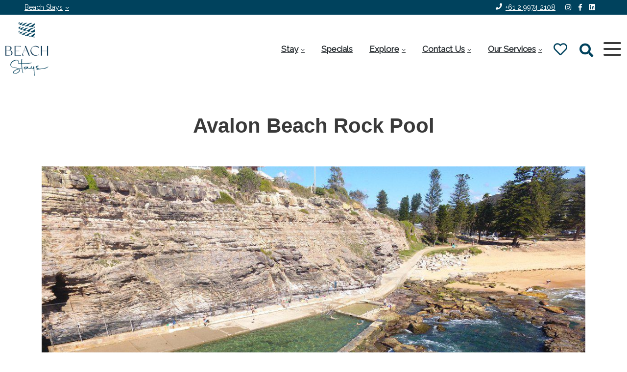

--- FILE ---
content_type: text/html; charset=UTF-8
request_url: https://beach-stays.com.au/northern-beaches/avalon-beach-so-much-more-than-a-sea-change-destination/attachment/avalon_beach_nsw/
body_size: 15546
content:
<!DOCTYPE html>
<html lang="en-AU" class="no-js">
<head>
	<meta charset="UTF-8">
	<meta name="viewport" content="width=device-width, initial-scale=1">
	<link rel="profile" href="http://gmpg.org/xfn/11">
	<link rel="pingback" href="https://beach-stays.com.au/xmlrpc.php">

	<meta name='robots' content='index, follow, max-image-preview:large, max-snippet:-1, max-video-preview:-1' />
<script>document.documentElement.className = document.documentElement.className.replace("no-js","js");</script>

	<!-- This site is optimized with the Yoast SEO plugin v26.5 - https://yoast.com/wordpress/plugins/seo/ -->
	<title>Avalon Beach Rock Pool - Beach Stays</title>
	<link rel="canonical" href="https://beach-stays.com.au/northern-beaches/avalon-beach-so-much-more-than-a-sea-change-destination/attachment/avalon_beach_nsw/" />
	<meta property="og:locale" content="en_US" />
	<meta property="og:type" content="article" />
	<meta property="og:title" content="Avalon Beach Rock Pool - Beach Stays" />
	<meta property="og:url" content="https://beach-stays.com.au/northern-beaches/avalon-beach-so-much-more-than-a-sea-change-destination/attachment/avalon_beach_nsw/" />
	<meta property="og:site_name" content="Beach Stays" />
	<meta property="article:publisher" content="https://www.facebook.com/BeachStaysAus" />
	<meta property="article:modified_time" content="2019-03-05T21:46:01+00:00" />
	<meta property="og:image" content="https://beach-stays.com.au/northern-beaches/avalon-beach-so-much-more-than-a-sea-change-destination/attachment/avalon_beach_nsw" />
	<meta property="og:image:width" content="1200" />
	<meta property="og:image:height" content="800" />
	<meta property="og:image:type" content="image/jpeg" />
	<meta name="twitter:card" content="summary_large_image" />
	<script type="application/ld+json" class="yoast-schema-graph">{
	    "@context": "https://schema.org",
	    "@graph": [
	        {
	            "@type": "WebPage",
	            "@id": "https://beach-stays.com.au/northern-beaches/avalon-beach-so-much-more-than-a-sea-change-destination/attachment/avalon_beach_nsw/",
	            "url": "https://beach-stays.com.au/northern-beaches/avalon-beach-so-much-more-than-a-sea-change-destination/attachment/avalon_beach_nsw/",
	            "name": "Avalon Beach Rock Pool - Beach Stays",
	            "isPartOf": {
	                "@id": "https://beach-stays.com.au/#website"
	            },
	            "primaryImageOfPage": {
	                "@id": "https://beach-stays.com.au/northern-beaches/avalon-beach-so-much-more-than-a-sea-change-destination/attachment/avalon_beach_nsw/#primaryimage"
	            },
	            "image": {
	                "@id": "https://beach-stays.com.au/northern-beaches/avalon-beach-so-much-more-than-a-sea-change-destination/attachment/avalon_beach_nsw/#primaryimage"
	            },
	            "thumbnailUrl": "https://beach-stays.com.au/wp-content/uploads/2019/03/Avalon_Beach_NSW.jpg",
	            "datePublished": "2019-03-05T21:45:41+00:00",
	            "dateModified": "2019-03-05T21:46:01+00:00",
	            "breadcrumb": {
	                "@id": "https://beach-stays.com.au/northern-beaches/avalon-beach-so-much-more-than-a-sea-change-destination/attachment/avalon_beach_nsw/#breadcrumb"
	            },
	            "inLanguage": "en-AU",
	            "potentialAction": [
	                {
	                    "@type": "ReadAction",
	                    "target": [
	                        "https://beach-stays.com.au/northern-beaches/avalon-beach-so-much-more-than-a-sea-change-destination/attachment/avalon_beach_nsw/"
	                    ]
	                }
	            ]
	        },
	        {
	            "@type": "ImageObject",
	            "inLanguage": "en-AU",
	            "@id": "https://beach-stays.com.au/northern-beaches/avalon-beach-so-much-more-than-a-sea-change-destination/attachment/avalon_beach_nsw/#primaryimage",
	            "url": "https://beach-stays.com.au/wp-content/uploads/2019/03/Avalon_Beach_NSW.jpg",
	            "contentUrl": "https://beach-stays.com.au/wp-content/uploads/2019/03/Avalon_Beach_NSW.jpg",
	            "width": 1200,
	            "height": 800
	        },
	        {
	            "@type": "BreadcrumbList",
	            "@id": "https://beach-stays.com.au/northern-beaches/avalon-beach-so-much-more-than-a-sea-change-destination/attachment/avalon_beach_nsw/#breadcrumb",
	            "itemListElement": [
	                {
	                    "@type": "ListItem",
	                    "position": 1,
	                    "name": "Home",
	                    "item": "https://beach-stays.com.au/"
	                },
	                {
	                    "@type": "ListItem",
	                    "position": 2,
	                    "name": "Avalon Beach &#8211; so Much More Than a Sea-Change Destination",
	                    "item": "https://beach-stays.com.au/northern-beaches/avalon-beach-so-much-more-than-a-sea-change-destination/"
	                },
	                {
	                    "@type": "ListItem",
	                    "position": 3,
	                    "name": "Avalon Beach Rock Pool"
	                }
	            ]
	        },
	        {
	            "@type": "WebSite",
	            "@id": "https://beach-stays.com.au/#website",
	            "url": "https://beach-stays.com.au/",
	            "name": "Beach Stays",
	            "description": "Luxury Accommodation by the Beach",
	            "publisher": {
	                "@id": "https://beach-stays.com.au/#organization"
	            },
	            "potentialAction": [
	                {
	                    "@type": "SearchAction",
	                    "target": {
	                        "@type": "EntryPoint",
	                        "urlTemplate": "https://beach-stays.com.au/?s={search_term_string}"
	                    },
	                    "query-input": {
	                        "@type": "PropertyValueSpecification",
	                        "valueRequired": true,
	                        "valueName": "search_term_string"
	                    }
	                }
	            ],
	            "inLanguage": "en-AU"
	        },
	        {
	            "@type": "Organization",
	            "@id": "https://beach-stays.com.au/#organization",
	            "name": "Beach Stays",
	            "url": "https://beach-stays.com.au/",
	            "logo": {
	                "@type": "ImageObject",
	                "inLanguage": "en-AU",
	                "@id": "https://beach-stays.com.au/#/schema/logo/image/",
	                "url": "https://beach-stays.com.au/wp-content/uploads/2024/04/Beach-Stays-Logo.jpg",
	                "contentUrl": "https://beach-stays.com.au/wp-content/uploads/2024/04/Beach-Stays-Logo.jpg",
	                "width": 1181,
	                "height": 1181,
	                "caption": "Beach Stays"
	            },
	            "image": {
	                "@id": "https://beach-stays.com.au/#/schema/logo/image/"
	            },
	            "sameAs": [
	                "https://www.facebook.com/BeachStaysAus",
	                "https://www.instagram.com/beachstaysaus/"
	            ]
	        }
	    ]
	}</script>
	<!-- / Yoast SEO plugin. -->


<link rel="alternate" type="application/rss+xml" title="Beach Stays &raquo; Feed" href="https://beach-stays.com.au/feed/" />
<link rel="alternate" type="application/rss+xml" title="Beach Stays &raquo; Comments Feed" href="https://beach-stays.com.au/comments/feed/" />
<link rel="alternate" type="application/rss+xml" title="Beach Stays &raquo; Avalon Beach Rock Pool Comments Feed" href="https://beach-stays.com.au/northern-beaches/avalon-beach-so-much-more-than-a-sea-change-destination/attachment/avalon_beach_nsw/feed/" />
<link rel="alternate" title="oEmbed (JSON)" type="application/json+oembed" href="https://beach-stays.com.au/wp-json/oembed/1.0/embed?url=https%3A%2F%2Fbeach-stays.com.au%2Fnorthern-beaches%2Favalon-beach-so-much-more-than-a-sea-change-destination%2Fattachment%2Favalon_beach_nsw%2F" />
<link rel="alternate" title="oEmbed (XML)" type="text/xml+oembed" href="https://beach-stays.com.au/wp-json/oembed/1.0/embed?url=https%3A%2F%2Fbeach-stays.com.au%2Fnorthern-beaches%2Favalon-beach-so-much-more-than-a-sea-change-destination%2Fattachment%2Favalon_beach_nsw%2F&#038;format=xml" />
<style id='wp-img-auto-sizes-contain-inline-css'>
img:is([sizes=auto i],[sizes^="auto," i]){contain-intrinsic-size:3000px 1500px}
/*# sourceURL=wp-img-auto-sizes-contain-inline-css */
</style>
<link rel='stylesheet' id='genesis-blocks-style-css-css' href='https://beach-stays.com.au/wp-content/plugins/genesis-page-builder/vendor/genesis/blocks/dist/style-blocks.build.css?ver=1744598395' media='all' />
<link rel='stylesheet' id='homhero-kirra-css' href='https://beach-stays.com.au/wp-content/themes/homhero-kirra/style.css?ver=1759806666' media='all' />
<style id='wp-emoji-styles-inline-css'>

	img.wp-smiley, img.emoji {
		display: inline !important;
		border: none !important;
		box-shadow: none !important;
		height: 1em !important;
		width: 1em !important;
		margin: 0 0.07em !important;
		vertical-align: -0.1em !important;
		background: none !important;
		padding: 0 !important;
	}
/*# sourceURL=wp-emoji-styles-inline-css */
</style>
<style id='wp-block-library-inline-css'>
:root{--wp-block-synced-color:#7a00df;--wp-block-synced-color--rgb:122,0,223;--wp-bound-block-color:var(--wp-block-synced-color);--wp-editor-canvas-background:#ddd;--wp-admin-theme-color:#007cba;--wp-admin-theme-color--rgb:0,124,186;--wp-admin-theme-color-darker-10:#006ba1;--wp-admin-theme-color-darker-10--rgb:0,107,160.5;--wp-admin-theme-color-darker-20:#005a87;--wp-admin-theme-color-darker-20--rgb:0,90,135;--wp-admin-border-width-focus:2px}@media (min-resolution:192dpi){:root{--wp-admin-border-width-focus:1.5px}}.wp-element-button{cursor:pointer}:root .has-very-light-gray-background-color{background-color:#eee}:root .has-very-dark-gray-background-color{background-color:#313131}:root .has-very-light-gray-color{color:#eee}:root .has-very-dark-gray-color{color:#313131}:root .has-vivid-green-cyan-to-vivid-cyan-blue-gradient-background{background:linear-gradient(135deg,#00d084,#0693e3)}:root .has-purple-crush-gradient-background{background:linear-gradient(135deg,#34e2e4,#4721fb 50%,#ab1dfe)}:root .has-hazy-dawn-gradient-background{background:linear-gradient(135deg,#faaca8,#dad0ec)}:root .has-subdued-olive-gradient-background{background:linear-gradient(135deg,#fafae1,#67a671)}:root .has-atomic-cream-gradient-background{background:linear-gradient(135deg,#fdd79a,#004a59)}:root .has-nightshade-gradient-background{background:linear-gradient(135deg,#330968,#31cdcf)}:root .has-midnight-gradient-background{background:linear-gradient(135deg,#020381,#2874fc)}:root{--wp--preset--font-size--normal:16px;--wp--preset--font-size--huge:42px}.has-regular-font-size{font-size:1em}.has-larger-font-size{font-size:2.625em}.has-normal-font-size{font-size:var(--wp--preset--font-size--normal)}.has-huge-font-size{font-size:var(--wp--preset--font-size--huge)}.has-text-align-center{text-align:center}.has-text-align-left{text-align:left}.has-text-align-right{text-align:right}.has-fit-text{white-space:nowrap!important}#end-resizable-editor-section{display:none}.aligncenter{clear:both}.items-justified-left{justify-content:flex-start}.items-justified-center{justify-content:center}.items-justified-right{justify-content:flex-end}.items-justified-space-between{justify-content:space-between}.screen-reader-text{border:0;clip-path:inset(50%);height:1px;margin:-1px;overflow:hidden;padding:0;position:absolute;width:1px;word-wrap:normal!important}.screen-reader-text:focus{background-color:#ddd;clip-path:none;color:#444;display:block;font-size:1em;height:auto;left:5px;line-height:normal;padding:15px 23px 14px;text-decoration:none;top:5px;width:auto;z-index:100000}html :where(.has-border-color){border-style:solid}html :where([style*=border-top-color]){border-top-style:solid}html :where([style*=border-right-color]){border-right-style:solid}html :where([style*=border-bottom-color]){border-bottom-style:solid}html :where([style*=border-left-color]){border-left-style:solid}html :where([style*=border-width]){border-style:solid}html :where([style*=border-top-width]){border-top-style:solid}html :where([style*=border-right-width]){border-right-style:solid}html :where([style*=border-bottom-width]){border-bottom-style:solid}html :where([style*=border-left-width]){border-left-style:solid}html :where(img[class*=wp-image-]){height:auto;max-width:100%}:where(figure){margin:0 0 1em}html :where(.is-position-sticky){--wp-admin--admin-bar--position-offset:var(--wp-admin--admin-bar--height,0px)}@media screen and (max-width:600px){html :where(.is-position-sticky){--wp-admin--admin-bar--position-offset:0px}}

/*# sourceURL=wp-block-library-inline-css */
</style><style id='wp-block-heading-inline-css'>
h1:where(.wp-block-heading).has-background,h2:where(.wp-block-heading).has-background,h3:where(.wp-block-heading).has-background,h4:where(.wp-block-heading).has-background,h5:where(.wp-block-heading).has-background,h6:where(.wp-block-heading).has-background{padding:1.25em 2.375em}h1.has-text-align-left[style*=writing-mode]:where([style*=vertical-lr]),h1.has-text-align-right[style*=writing-mode]:where([style*=vertical-rl]),h2.has-text-align-left[style*=writing-mode]:where([style*=vertical-lr]),h2.has-text-align-right[style*=writing-mode]:where([style*=vertical-rl]),h3.has-text-align-left[style*=writing-mode]:where([style*=vertical-lr]),h3.has-text-align-right[style*=writing-mode]:where([style*=vertical-rl]),h4.has-text-align-left[style*=writing-mode]:where([style*=vertical-lr]),h4.has-text-align-right[style*=writing-mode]:where([style*=vertical-rl]),h5.has-text-align-left[style*=writing-mode]:where([style*=vertical-lr]),h5.has-text-align-right[style*=writing-mode]:where([style*=vertical-rl]),h6.has-text-align-left[style*=writing-mode]:where([style*=vertical-lr]),h6.has-text-align-right[style*=writing-mode]:where([style*=vertical-rl]){rotate:180deg}
/*# sourceURL=https://beach-stays.com.au/wp-includes/blocks/heading/style.min.css */
</style>
<style id='global-styles-inline-css'>
:root{--wp--preset--aspect-ratio--square: 1;--wp--preset--aspect-ratio--4-3: 4/3;--wp--preset--aspect-ratio--3-4: 3/4;--wp--preset--aspect-ratio--3-2: 3/2;--wp--preset--aspect-ratio--2-3: 2/3;--wp--preset--aspect-ratio--16-9: 16/9;--wp--preset--aspect-ratio--9-16: 9/16;--wp--preset--color--black: #000000;--wp--preset--color--cyan-bluish-gray: #abb8c3;--wp--preset--color--white: #ffffff;--wp--preset--color--pale-pink: #f78da7;--wp--preset--color--vivid-red: #cf2e2e;--wp--preset--color--luminous-vivid-orange: #ff6900;--wp--preset--color--luminous-vivid-amber: #fcb900;--wp--preset--color--light-green-cyan: #7bdcb5;--wp--preset--color--vivid-green-cyan: #00d084;--wp--preset--color--pale-cyan-blue: #8ed1fc;--wp--preset--color--vivid-cyan-blue: #0693e3;--wp--preset--color--vivid-purple: #9b51e0;--wp--preset--color--primary: #00425d;--wp--preset--color--primary-20: #00425d20;--wp--preset--color--primary-40: #00425d40;--wp--preset--color--primary-60: #00425d60;--wp--preset--color--primary-80: #00425d80;--wp--preset--color--secondary: #6d8ba0;--wp--preset--color--background: #ffffff;--wp--preset--gradient--vivid-cyan-blue-to-vivid-purple: linear-gradient(135deg,rgb(6,147,227) 0%,rgb(155,81,224) 100%);--wp--preset--gradient--light-green-cyan-to-vivid-green-cyan: linear-gradient(135deg,rgb(122,220,180) 0%,rgb(0,208,130) 100%);--wp--preset--gradient--luminous-vivid-amber-to-luminous-vivid-orange: linear-gradient(135deg,rgb(252,185,0) 0%,rgb(255,105,0) 100%);--wp--preset--gradient--luminous-vivid-orange-to-vivid-red: linear-gradient(135deg,rgb(255,105,0) 0%,rgb(207,46,46) 100%);--wp--preset--gradient--very-light-gray-to-cyan-bluish-gray: linear-gradient(135deg,rgb(238,238,238) 0%,rgb(169,184,195) 100%);--wp--preset--gradient--cool-to-warm-spectrum: linear-gradient(135deg,rgb(74,234,220) 0%,rgb(151,120,209) 20%,rgb(207,42,186) 40%,rgb(238,44,130) 60%,rgb(251,105,98) 80%,rgb(254,248,76) 100%);--wp--preset--gradient--blush-light-purple: linear-gradient(135deg,rgb(255,206,236) 0%,rgb(152,150,240) 100%);--wp--preset--gradient--blush-bordeaux: linear-gradient(135deg,rgb(254,205,165) 0%,rgb(254,45,45) 50%,rgb(107,0,62) 100%);--wp--preset--gradient--luminous-dusk: linear-gradient(135deg,rgb(255,203,112) 0%,rgb(199,81,192) 50%,rgb(65,88,208) 100%);--wp--preset--gradient--pale-ocean: linear-gradient(135deg,rgb(255,245,203) 0%,rgb(182,227,212) 50%,rgb(51,167,181) 100%);--wp--preset--gradient--electric-grass: linear-gradient(135deg,rgb(202,248,128) 0%,rgb(113,206,126) 100%);--wp--preset--gradient--midnight: linear-gradient(135deg,rgb(2,3,129) 0%,rgb(40,116,252) 100%);--wp--preset--font-size--small: 13px;--wp--preset--font-size--medium: 20px;--wp--preset--font-size--large: 36px;--wp--preset--font-size--x-large: 42px;--wp--preset--font-family--raleway: "Raleway", sans-serif;--wp--preset--spacing--20: 0.44rem;--wp--preset--spacing--30: 0.67rem;--wp--preset--spacing--40: 1rem;--wp--preset--spacing--50: 1.5rem;--wp--preset--spacing--60: 2.25rem;--wp--preset--spacing--70: 3.38rem;--wp--preset--spacing--80: 5.06rem;--wp--preset--shadow--natural: 6px 6px 9px rgba(0, 0, 0, 0.2);--wp--preset--shadow--deep: 12px 12px 50px rgba(0, 0, 0, 0.4);--wp--preset--shadow--sharp: 6px 6px 0px rgba(0, 0, 0, 0.2);--wp--preset--shadow--outlined: 6px 6px 0px -3px rgb(255, 255, 255), 6px 6px rgb(0, 0, 0);--wp--preset--shadow--crisp: 6px 6px 0px rgb(0, 0, 0);}:root { --wp--style--global--content-size: 1110px;--wp--style--global--wide-size: 1440px; }:where(body) { margin: 0; }.wp-site-blocks > .alignleft { float: left; margin-right: 2em; }.wp-site-blocks > .alignright { float: right; margin-left: 2em; }.wp-site-blocks > .aligncenter { justify-content: center; margin-left: auto; margin-right: auto; }:where(.is-layout-flex){gap: 0.5em;}:where(.is-layout-grid){gap: 0.5em;}.is-layout-flow > .alignleft{float: left;margin-inline-start: 0;margin-inline-end: 2em;}.is-layout-flow > .alignright{float: right;margin-inline-start: 2em;margin-inline-end: 0;}.is-layout-flow > .aligncenter{margin-left: auto !important;margin-right: auto !important;}.is-layout-constrained > .alignleft{float: left;margin-inline-start: 0;margin-inline-end: 2em;}.is-layout-constrained > .alignright{float: right;margin-inline-start: 2em;margin-inline-end: 0;}.is-layout-constrained > .aligncenter{margin-left: auto !important;margin-right: auto !important;}.is-layout-constrained > :where(:not(.alignleft):not(.alignright):not(.alignfull)){max-width: var(--wp--style--global--content-size);margin-left: auto !important;margin-right: auto !important;}.is-layout-constrained > .alignwide{max-width: var(--wp--style--global--wide-size);}body .is-layout-flex{display: flex;}.is-layout-flex{flex-wrap: wrap;align-items: center;}.is-layout-flex > :is(*, div){margin: 0;}body .is-layout-grid{display: grid;}.is-layout-grid > :is(*, div){margin: 0;}body{background-color: var(--wp--preset--color--background);color: var(--theme--text-color);font-family: var(--wp--preset--font-family--raleway);font-size: 16px;font-weight: 400;line-height: 1.6;padding-top: 0px;padding-right: 0px;padding-bottom: 0px;padding-left: 0px;}a:where(:not(.wp-element-button)){color: var(--wp--preset--color--primary);text-decoration: none;}:root :where(a:where(:not(.wp-element-button)):hover){color: var(--wp--preset--color--primary);text-decoration: none;}h1, h2, h3, h4, h5, h6{font-family: 'Arial', sans-serif;font-weight: 700;letter-spacing: 0;line-height: 1.2;}h1{font-size: 2em;}h2{font-size: 1.6em;}h3{font-size: 1.4em;}h4{font-size: 1.2em;}h5{font-size: 1.1em;}h6{font-size: 1em;}:root :where(.wp-element-button, .wp-block-button__link){background-color: #32373c;border-width: 0;color: #fff;font-family: inherit;font-size: inherit;font-style: inherit;font-weight: inherit;letter-spacing: inherit;line-height: inherit;padding-top: calc(0.667em + 2px);padding-right: calc(1.333em + 2px);padding-bottom: calc(0.667em + 2px);padding-left: calc(1.333em + 2px);text-decoration: none;text-transform: inherit;}.has-black-color{color: var(--wp--preset--color--black) !important;}.has-cyan-bluish-gray-color{color: var(--wp--preset--color--cyan-bluish-gray) !important;}.has-white-color{color: var(--wp--preset--color--white) !important;}.has-pale-pink-color{color: var(--wp--preset--color--pale-pink) !important;}.has-vivid-red-color{color: var(--wp--preset--color--vivid-red) !important;}.has-luminous-vivid-orange-color{color: var(--wp--preset--color--luminous-vivid-orange) !important;}.has-luminous-vivid-amber-color{color: var(--wp--preset--color--luminous-vivid-amber) !important;}.has-light-green-cyan-color{color: var(--wp--preset--color--light-green-cyan) !important;}.has-vivid-green-cyan-color{color: var(--wp--preset--color--vivid-green-cyan) !important;}.has-pale-cyan-blue-color{color: var(--wp--preset--color--pale-cyan-blue) !important;}.has-vivid-cyan-blue-color{color: var(--wp--preset--color--vivid-cyan-blue) !important;}.has-vivid-purple-color{color: var(--wp--preset--color--vivid-purple) !important;}.has-primary-color{color: var(--wp--preset--color--primary) !important;}.has-primary-20-color{color: var(--wp--preset--color--primary-20) !important;}.has-primary-40-color{color: var(--wp--preset--color--primary-40) !important;}.has-primary-60-color{color: var(--wp--preset--color--primary-60) !important;}.has-primary-80-color{color: var(--wp--preset--color--primary-80) !important;}.has-secondary-color{color: var(--wp--preset--color--secondary) !important;}.has-background-color{color: var(--wp--preset--color--background) !important;}.has-black-background-color{background-color: var(--wp--preset--color--black) !important;}.has-cyan-bluish-gray-background-color{background-color: var(--wp--preset--color--cyan-bluish-gray) !important;}.has-white-background-color{background-color: var(--wp--preset--color--white) !important;}.has-pale-pink-background-color{background-color: var(--wp--preset--color--pale-pink) !important;}.has-vivid-red-background-color{background-color: var(--wp--preset--color--vivid-red) !important;}.has-luminous-vivid-orange-background-color{background-color: var(--wp--preset--color--luminous-vivid-orange) !important;}.has-luminous-vivid-amber-background-color{background-color: var(--wp--preset--color--luminous-vivid-amber) !important;}.has-light-green-cyan-background-color{background-color: var(--wp--preset--color--light-green-cyan) !important;}.has-vivid-green-cyan-background-color{background-color: var(--wp--preset--color--vivid-green-cyan) !important;}.has-pale-cyan-blue-background-color{background-color: var(--wp--preset--color--pale-cyan-blue) !important;}.has-vivid-cyan-blue-background-color{background-color: var(--wp--preset--color--vivid-cyan-blue) !important;}.has-vivid-purple-background-color{background-color: var(--wp--preset--color--vivid-purple) !important;}.has-primary-background-color{background-color: var(--wp--preset--color--primary) !important;}.has-primary-20-background-color{background-color: var(--wp--preset--color--primary-20) !important;}.has-primary-40-background-color{background-color: var(--wp--preset--color--primary-40) !important;}.has-primary-60-background-color{background-color: var(--wp--preset--color--primary-60) !important;}.has-primary-80-background-color{background-color: var(--wp--preset--color--primary-80) !important;}.has-secondary-background-color{background-color: var(--wp--preset--color--secondary) !important;}.has-background-background-color{background-color: var(--wp--preset--color--background) !important;}.has-black-border-color{border-color: var(--wp--preset--color--black) !important;}.has-cyan-bluish-gray-border-color{border-color: var(--wp--preset--color--cyan-bluish-gray) !important;}.has-white-border-color{border-color: var(--wp--preset--color--white) !important;}.has-pale-pink-border-color{border-color: var(--wp--preset--color--pale-pink) !important;}.has-vivid-red-border-color{border-color: var(--wp--preset--color--vivid-red) !important;}.has-luminous-vivid-orange-border-color{border-color: var(--wp--preset--color--luminous-vivid-orange) !important;}.has-luminous-vivid-amber-border-color{border-color: var(--wp--preset--color--luminous-vivid-amber) !important;}.has-light-green-cyan-border-color{border-color: var(--wp--preset--color--light-green-cyan) !important;}.has-vivid-green-cyan-border-color{border-color: var(--wp--preset--color--vivid-green-cyan) !important;}.has-pale-cyan-blue-border-color{border-color: var(--wp--preset--color--pale-cyan-blue) !important;}.has-vivid-cyan-blue-border-color{border-color: var(--wp--preset--color--vivid-cyan-blue) !important;}.has-vivid-purple-border-color{border-color: var(--wp--preset--color--vivid-purple) !important;}.has-primary-border-color{border-color: var(--wp--preset--color--primary) !important;}.has-primary-20-border-color{border-color: var(--wp--preset--color--primary-20) !important;}.has-primary-40-border-color{border-color: var(--wp--preset--color--primary-40) !important;}.has-primary-60-border-color{border-color: var(--wp--preset--color--primary-60) !important;}.has-primary-80-border-color{border-color: var(--wp--preset--color--primary-80) !important;}.has-secondary-border-color{border-color: var(--wp--preset--color--secondary) !important;}.has-background-border-color{border-color: var(--wp--preset--color--background) !important;}.has-vivid-cyan-blue-to-vivid-purple-gradient-background{background: var(--wp--preset--gradient--vivid-cyan-blue-to-vivid-purple) !important;}.has-light-green-cyan-to-vivid-green-cyan-gradient-background{background: var(--wp--preset--gradient--light-green-cyan-to-vivid-green-cyan) !important;}.has-luminous-vivid-amber-to-luminous-vivid-orange-gradient-background{background: var(--wp--preset--gradient--luminous-vivid-amber-to-luminous-vivid-orange) !important;}.has-luminous-vivid-orange-to-vivid-red-gradient-background{background: var(--wp--preset--gradient--luminous-vivid-orange-to-vivid-red) !important;}.has-very-light-gray-to-cyan-bluish-gray-gradient-background{background: var(--wp--preset--gradient--very-light-gray-to-cyan-bluish-gray) !important;}.has-cool-to-warm-spectrum-gradient-background{background: var(--wp--preset--gradient--cool-to-warm-spectrum) !important;}.has-blush-light-purple-gradient-background{background: var(--wp--preset--gradient--blush-light-purple) !important;}.has-blush-bordeaux-gradient-background{background: var(--wp--preset--gradient--blush-bordeaux) !important;}.has-luminous-dusk-gradient-background{background: var(--wp--preset--gradient--luminous-dusk) !important;}.has-pale-ocean-gradient-background{background: var(--wp--preset--gradient--pale-ocean) !important;}.has-electric-grass-gradient-background{background: var(--wp--preset--gradient--electric-grass) !important;}.has-midnight-gradient-background{background: var(--wp--preset--gradient--midnight) !important;}.has-small-font-size{font-size: var(--wp--preset--font-size--small) !important;}.has-medium-font-size{font-size: var(--wp--preset--font-size--medium) !important;}.has-large-font-size{font-size: var(--wp--preset--font-size--large) !important;}.has-x-large-font-size{font-size: var(--wp--preset--font-size--x-large) !important;}.has-raleway-font-family{font-family: var(--wp--preset--font-family--raleway) !important;}
/*# sourceURL=global-styles-inline-css */
</style>

<link rel='stylesheet' id='contact-form-7-css' href='https://beach-stays.com.au/wp-content/plugins/contact-form-7/includes/css/styles.css?ver=6.1.4' media='all' />
<link rel='stylesheet' id='genesis-page-builder-frontend-styles-css' href='https://beach-stays.com.au/wp-content/plugins/genesis-page-builder/build/style-blocks.css?ver=1744598396' media='all' />
<link rel='stylesheet' id='genesis-block-theme-style-css' href='https://beach-stays.com.au/wp-content/themes/homhero-kirra-child/style.css?ver=1.0.0.24' media='all' />
<link rel='stylesheet' id='bootstrap-css' href='https://beach-stays.com.au/wp-content/themes/homhero-kirra/homhero-custom/css/bootstrap.css?ver=1759806666' media='all' />
<link rel='stylesheet' id='homhero-theme-parent-css' href='https://beach-stays.com.au/wp-content/themes/homhero-kirra/homhero-custom/css/homhero-style.css?ver=1759806666' media='all' />
<style id='homhero-theme-parent-inline-css'>
:root{--theme--primary-color:#00425d;--theme--primary-color-20:#00425d20;--theme--primary-color-40:#00425d40;--theme--primary-color-60:#00425d60;--theme--primary-color-80:#00425d80;--theme--secondary-color:#6d8ba0;--theme--text-color:#3a3a3a;--theme--star-color:#f0e000;--theme--footer-color:#00425d;--theme--footer-text-color:#e1e1e1;--theme--footer-highlight-color:#ffffff;--master--inset-amount:30px;}
/*# sourceURL=homhero-theme-parent-inline-css */
</style>
<link rel='stylesheet' id='kirra-child-style-css' href='https://beach-stays.com.au/wp-content/themes/homhero-kirra-child/css/header-styles.css?ver=1701999522' media='all' />
<link rel='stylesheet' id='kirra-child-fonts-css' href='https://beach-stays.com.au/wp-content/themes/homhero-kirra-child/fonts/fonts.css?ver=1702343399' media='all' />
<link rel='stylesheet' id='genesis-block-theme-fonts-css' href='https://beach-stays.com.au/wp-content/themes/homhero-kirra/inc/fonts/css/font-style.css' media='all' />
<link rel='stylesheet' id='gb-icons-css' href='https://beach-stays.com.au/wp-content/themes/homhero-kirra/inc/icons/css/icon-style.css?ver=1.0.0.24' media='screen' />
<link rel='stylesheet' id='font-awesome-css' href='https://beach-stays.com.au/wp-content/themes/homhero-kirra/homhero-custom/fonts/fonts.css?ver=1759806666' media='all' />
<link rel='stylesheet' id='mburger-styles-css' href='https://beach-stays.com.au/wp-content/themes/homhero-kirra/homhero-custom/inc/mburger/mburger.css?ver=1759806666' media='all' />
<link rel='stylesheet' id='mmenu-styles-css' href='https://beach-stays.com.au/wp-content/themes/homhero-kirra/homhero-custom/inc/mmenu/mmenu.css?ver=1759806666' media='all' />
<script src="https://beach-stays.com.au/wp-includes/js/jquery/jquery.min.js?ver=3.7.1" id="jquery-core-js"></script>
<script src="https://beach-stays.com.au/wp-includes/js/jquery/jquery-migrate.min.js?ver=3.4.1" id="jquery-migrate-js"></script>
<script src="https://beach-stays.com.au/wp-content/themes/homhero-kirra/homhero-custom/js/scrollReveal.js?ver=4.0.9" id="scrollreveal-js"></script>
<script src="https://beach-stays.com.au/wp-content/themes/homhero-kirra/homhero-custom/js/scrollReveal-defaults.js?ver=1759806666" id="scrollreveal-defaults-js"></script>
<link rel="https://api.w.org/" href="https://beach-stays.com.au/wp-json/" /><link rel="alternate" title="JSON" type="application/json" href="https://beach-stays.com.au/wp-json/wp/v2/media/786" /><link rel="EditURI" type="application/rsd+xml" title="RSD" href="https://beach-stays.com.au/xmlrpc.php?rsd" />
<meta name="generator" content="WordPress 6.9" />
<link rel='shortlink' href='https://beach-stays.com.au/?p=786' />
		<!-- Custom Logo: hide header text -->
		<style id="custom-logo-css">
			.titles-wrap {
				position: absolute;
				clip-path: inset(50%);
			}
		</style>
			<link rel="preconnect" href="https://fonts.googleapis.com">
	<link rel="preconnect" href="https://fonts.gstatic.com">
	<link href='https://fonts.googleapis.com/css2?display=swap&family=Raleway' rel='stylesheet'>	<style>
		.class_gwp_my_template_file {
			cursor:help;
		}
	</style>
	    <script type="text/javascript">
        var hh_site_url = "https://beach-stays.com.au/";
    </script>
    
<!-- Meta Pixel Code -->
<script type='text/javascript'>
!function(f,b,e,v,n,t,s){if(f.fbq)return;n=f.fbq=function(){n.callMethod?
n.callMethod.apply(n,arguments):n.queue.push(arguments)};if(!f._fbq)f._fbq=n;
n.push=n;n.loaded=!0;n.version='2.0';n.queue=[];t=b.createElement(e);t.async=!0;
t.src=v;s=b.getElementsByTagName(e)[0];s.parentNode.insertBefore(t,s)}(window,
document,'script','https://connect.facebook.net/en_US/fbevents.js');
</script>
<!-- End Meta Pixel Code -->
<script type='text/javascript'>var url = window.location.origin + '?ob=open-bridge';
            fbq('set', 'openbridge', '373619866597683', url);
fbq('init', '373619866597683', {}, {
    "agent": "wordpress-6.9-4.1.5"
})</script><script type='text/javascript'>
    fbq('track', 'PageView', []);
  </script><link rel="icon" href="https://beach-stays.com.au/wp-content/uploads/2024/04/cropped-Beach-Stays-Logo-300x300.jpg" sizes="32x32" />
<link rel="icon" href="https://beach-stays.com.au/wp-content/uploads/2024/04/cropped-Beach-Stays-Logo-300x300.jpg" sizes="192x192" />
<link rel="apple-touch-icon" href="https://beach-stays.com.au/wp-content/uploads/2024/04/cropped-Beach-Stays-Logo-300x300.jpg" />
<meta name="msapplication-TileImage" content="https://beach-stays.com.au/wp-content/uploads/2024/04/cropped-Beach-Stays-Logo-300x300.jpg" />
<style>body{--wp--preset--font-family--raleway: "Raleway";--theme--secondary-font:var(--wp--preset--font-family--raleway);--theme--body-font-weight:regular;--theme--body-font:var(--theme--secondary-font);--theme--primary-font:"Montserrat", sans-serif;--theme--heading-font-weight:700;--theme--heading-font:var(--theme--primary-font);}</style>	<style id="egf-frontend-styles" type="text/css">
		p {font-family: 'Raleway', sans-serif;font-style: normal;font-weight: 400;} h1 {} h2 {} h3 {} h4 {} h5 {} h6 {} 	</style>
	        
                <!-- Google tag (gtag.js) -->
        <script async src="https://www.googletagmanager.com/gtag/js?id=G-GLZM76KGC3"></script>
        <script>
          window.dataLayer = window.dataLayer || [];
          function gtag(){dataLayer.push(arguments);}
          gtag('js', new Date());
                    gtag('config', 'G-GLZM76KGC3');
                            </script>
                
                
        <style>
            :root{
                --theme--margin-bottom:1.25em;
            }
                            html.sr .load-hidden {
                    visibility: hidden;
                }
        </style>
<link rel='stylesheet' id='homhero-shortlist-kirra-css' href='https://beach-stays.com.au/wp-content/themes/homhero-kirra/homhero-custom/css/homhero-shortlist-kirra.css?ver=1759806666' media='all' />
<link rel='stylesheet' id='genesis-custom-blocks__block-contact-block-css' href='https://beach-stays.com.au/wp-content/themes/homhero-kirra/blocks/contact-block/block.css?ver=1.0.0.24' media='all' />
<link rel='stylesheet' id='quick-search-css' href='https://beach-stays.com.au/wp-content/themes/homhero-kirra/homhero-custom/css/quick-search.css?ver=1759806666' media='all' />
</head>

<body class="attachment wp-singular attachment-template-default single single-attachment postid-786 attachmentid-786 attachment-jpeg wp-custom-logo wp-embed-responsive wp-theme-homhero-kirra wp-child-theme-homhero-kirra-child inset group-blog featured-image-wide">
         <div id="page-wrapper">
        <header id="masthead" class="site-header ">
            <div id="site-nav">
                <!-- Mobile menu -->
                <div class="w-100 d-flex justify-content-between">
                    <div class="left">
                        <div id="mywebsite-menu" class="menu-website-menu-container"><ul id="menu-website-menu" class="menu"><li id="menu-item-2893" class="menu-item menu-item-type-post_type menu-item-object-page menu-item-home menu-item-has-children menu-item-2893"><a href="https://beach-stays.com.au/">Beach Stays</a>
<ul class="sub-menu">
	<li id="menu-item-2894" class="menu-item menu-item-type-custom menu-item-object-custom menu-item-2894"><a target="_blank" href="https://pacificpalmsholidays.com.au/">Pacific Palms</a></li>
	<li id="menu-item-2895" class="menu-item menu-item-type-custom menu-item-object-custom menu-item-2895"><a target="_blank" href="https://forsterholidayrentals.com.au/">Forster Tuncurry</a></li>
	<li id="menu-item-2896" class="menu-item menu-item-type-custom menu-item-object-custom menu-item-2896"><a target="_blank" href="https://teagardenshawksnest.com">Tea Gardens/Hawks Nest</a></li>
	<li id="menu-item-2897" class="menu-item menu-item-type-custom menu-item-object-custom menu-item-2897"><a target="_blank" href="https://bluemountainsescapes.com.au">Blue Mountains</a></li>
</ul>
</li>
</ul></div>                    </div>
                    <div class="right">
                        <div id="header-contact-block"><div class="d-flex justify-content-end"><div class="phone"><a href="tel:+61299742108">+61 2 9974 2108</a></div><div class="social-links-header"><a href="https://www.instagram.com/beachstaysaus/" target="_blank" class="me-4"><i class="fa-classic fab fa-instagram" aria-hidden="true"></i></a><a href="https://www.facebook.com/BeachStaysAus/" target="_blank" class="me-4"><i class="fa-classic fab fa-facebook-f" aria-hidden="true"></i></a><a href="https://www.linkedin.com/showcase/beach-stays-au/" target="_blank" class="me-4"><i class="fa-classic fab fa-linkedin" aria-hidden="true"></i></a></div></div></div>                    </div>
                </div>
            </div>
                <div class="top-navigation">
                        <!-- Mobile menu -->
                        
                        <div class="container-fluid d-flex justify-content-between">
                            <div class="left">
                                <div class="site-identity clear">
                                        <!-- Site title and logo -->
                                            <div class="site-title-wrap" itemscope itemtype="http://schema.org/Organization">
            <!-- Use the Site Logo feature, if supported -->
                    <a href="https://beach-stays.com.au" class="custom-logo-link solid-logo" rel="home" aria-current="page"><picture><source media="(max-width: 499px)" srcset="https://beach-stays.com.au/wp-content/uploads/2023/12/beach-stayslogo-300x300.png"><source media="(min-width: 500px)" srcset="https://beach-stays.com.au/wp-content/uploads/2023/12/beach-stayslogo-600x600.png"><img src="https://beach-stays.com.au/wp-content/uploads/2023/12/beach-stayslogo-600x600.png" class="custom-logo"  alt="Beach Stays"></picture></a>
            <div class="titles-wrap 
            has-description            ">
                                                <p class="site-title"><a href="https://beach-stays.com.au/" rel="home">Beach Stays</a></p>
                    
                                                <p class="site-description">Luxury Accommodation by the Beach</p>
                                </div>
    </div><!-- .site-title-wrap -->
                                            </div><!-- .site-identity-->
                            </div><!-- comment -->
                            <div class="right d-flex justify-content-end align-items-center">
                                <div class="main-navigation-holder">
                                    <!-- Main navigation -->
                                    <nav id="site-navigation" class="main-navigation" aria-label="Main">
                                            <div id="my-menu" class="menu-main-menu-container"><ul id="menu-main-menu" class="menu"><li id="menu-item-1668" class="menu-item menu-item-type-post_type menu-item-object-page menu-item-has-children menu-item-1668"><a href="https://beach-stays.com.au/search/">Stay</a>
<ul class="sub-menu">
	<li id="menu-item-2061" class="menu-item menu-item-type-post_type menu-item-object-page menu-item-has-children menu-item-2061"><a href="https://beach-stays.com.au/search/">Find your holiday home &#8211; Search Properties</a>
	<ul class="sub-menu">
		<li id="menu-item-4491" class="menu-item menu-item-type-taxonomy menu-item-object-suburbs menu-item-4491"><a href="https://beach-stays.com.au/suburbs/forresters-beach/">Forresters Beach</a></li>
		<li id="menu-item-2570" class="menu-item menu-item-type-taxonomy menu-item-object-listingcat menu-item-2570"><a href="https://beach-stays.com.au/type/iluka-apartments/">Iluka Apartments &#038; Iluka Road at Palm Beach</a></li>
		<li id="menu-item-3028" class="menu-item menu-item-type-taxonomy menu-item-object-suburbs menu-item-3028"><a href="https://beach-stays.com.au/suburbs/lower-north-shore/">Lower North Shore</a></li>
		<li id="menu-item-3026" class="menu-item menu-item-type-taxonomy menu-item-object-suburbs menu-item-3026"><a href="https://beach-stays.com.au/suburbs/lower-northern-beaches/">Manly &amp; Lower Northern Beaches</a></li>
		<li id="menu-item-2035" class="menu-item menu-item-type-taxonomy menu-item-object-suburbs menu-item-2035"><a href="https://beach-stays.com.au/suburbs/palm-beach/">Palm Beach &amp; Surrounds</a></li>
		<li id="menu-item-3078" class="menu-item menu-item-type-taxonomy menu-item-object-suburbs menu-item-3078"><a href="https://beach-stays.com.au/suburbs/stay-on-pittwater/">Stay on Pittwater</a></li>
		<li id="menu-item-3027" class="menu-item menu-item-type-taxonomy menu-item-object-suburbs menu-item-3027"><a href="https://beach-stays.com.au/suburbs/upper-northern-beaches/">Upper Northern Beaches</a></li>
		<li id="menu-item-4492" class="menu-item menu-item-type-taxonomy menu-item-object-suburbs menu-item-4492"><a href="https://beach-stays.com.au/suburbs/wooli/">Wooli</a></li>
	</ul>
</li>
	<li id="menu-item-2060" class="menu-item menu-item-type-post_type menu-item-object-page menu-item-2060"><a href="https://beach-stays.com.au/availability-chart/">Availability Chart</a></li>
	<li id="menu-item-3645" class="menu-item menu-item-type-post_type menu-item-object-page menu-item-3645"><a href="https://beach-stays.com.au/gift-cards/">Gift Cards</a></li>
	<li id="menu-item-2564" class="menu-item menu-item-type-taxonomy menu-item-object-listingcat menu-item-2564"><a href="https://beach-stays.com.au/type/mid-to-longer-term-rentals/">Mid to Longer Term Rentals</a></li>
</ul>
</li>
<li id="menu-item-3734" class="menu-item menu-item-type-post_type menu-item-object-page menu-item-3734"><a href="https://beach-stays.com.au/specials/">Specials</a></li>
<li id="menu-item-2921" class="menu-item menu-item-type-post_type menu-item-object-page menu-item-has-children menu-item-2921"><a href="https://beach-stays.com.au/things-to-do/">Explore</a>
<ul class="sub-menu">
	<li id="menu-item-2979" class="menu-item menu-item-type-post_type menu-item-object-page menu-item-2979"><a href="https://beach-stays.com.au/things-to-do/">Things To Do</a></li>
	<li id="menu-item-2980" class="menu-item menu-item-type-post_type menu-item-object-page menu-item-2980"><a href="https://beach-stays.com.au/events/">Events</a></li>
	<li id="menu-item-1224" class="menu-item menu-item-type-post_type menu-item-object-page current_page_parent menu-item-1224"><a href="https://beach-stays.com.au/news/">Holiday Inspiration</a></li>
</ul>
</li>
<li id="menu-item-1127" class="menu-item menu-item-type-post_type menu-item-object-page menu-item-has-children menu-item-1127"><a href="https://beach-stays.com.au/contact-us/">Contact Us</a>
<ul class="sub-menu">
	<li id="menu-item-3008" class="menu-item menu-item-type-post_type menu-item-object-page menu-item-3008"><a href="https://beach-stays.com.au/how-to-get-here/">How to get here</a></li>
	<li id="menu-item-3024" class="menu-item menu-item-type-post_type menu-item-object-page menu-item-3024"><a href="https://beach-stays.com.au/frequently-asked-questions/">Frequently Asked Questions</a></li>
	<li id="menu-item-3002" class="menu-item menu-item-type-post_type menu-item-object-page menu-item-3002"><a href="https://beach-stays.com.au/terms-conditions/">Terms &#038; Conditions</a></li>
</ul>
</li>
<li id="menu-item-3059" class="menu-item menu-item-type-post_type menu-item-object-page menu-item-has-children menu-item-3059"><a href="https://beach-stays.com.au/about-us/">Our Services</a>
<ul class="sub-menu">
	<li id="menu-item-3060" class="menu-item menu-item-type-post_type menu-item-object-page menu-item-3060"><a href="https://beach-stays.com.au/about-us/">About Us</a></li>
	<li id="menu-item-1143" class="menu-item menu-item-type-post_type menu-item-object-page menu-item-1143"><a href="https://beach-stays.com.au/list-with-us/">Property Management &#038; Listing your property</a></li>
	<li id="menu-item-3176" class="menu-item menu-item-type-post_type menu-item-object-page menu-item-3176"><a href="https://beach-stays.com.au/wedding-accommodation-on-the-northern-beaches/">Wedding Accommodation on the Northern Beaches</a></li>
	<li id="menu-item-3192" class="menu-item menu-item-type-post_type menu-item-object-page menu-item-3192"><a href="https://beach-stays.com.au/film-and-photography-locations/">Film and Photography Locations</a></li>
	<li id="menu-item-3602" class="menu-item menu-item-type-post_type menu-item-object-page menu-item-3602"><a href="https://beach-stays.com.au/insurance-based-temporary-relocations/">Insurance Based Temporary Relocations</a></li>
	<li id="menu-item-3335" class="menu-item menu-item-type-post_type menu-item-object-page menu-item-3335"><a href="https://beach-stays.com.au/the-difference-between-short-term-mid-term-and-long-term-rentals/">The difference between Short-Term, Mid-Term, and Long-Term Rentals</a></li>
	<li id="menu-item-3076" class="menu-item menu-item-type-custom menu-item-object-custom menu-item-3076"><a href="https://owners.homhero.com.au/auth/login?returnUrl=%2F">Owner Login</a></li>
	<li id="menu-item-3077" class="menu-item menu-item-type-custom menu-item-object-custom menu-item-3077"><a href="https://checkin.homhero.com.au/#checkin&#038;beachstays">Guest Login</a></li>
</ul>
</li>
</ul></div>                                    </nav><!-- .main-navigation -->
                                </div><!-- .top-navigation-right -->
                                <div class="menu-icons">                                   
                                 
<a href="https://beach-stays.com.au/shortlist/" id="headerShortlist" class="headerShortlist"><i class="far fa-heart"></i>
    <span class="badge d-none"></span>
</a>

<script>
    
       function addItemEventWishlist(checkin,checkout, postId,postTitle,postPrice){
               // GA4 View Event Script
        let gaListing = {
            'item_id': postId,
            'item_name': postTitle,
            'affiliation': 'Beach Stays',
            'price': postPrice,
            'quantity': 1 
        }
        if(checkin && checkout){
            gaListing.item_variant = checkin + '_' + checkout;
        }
        gtag('event', 'add_to_wishlist', {
            'currency': 'AUD',
            'value': postPrice,
            'items': [gaListing]
        });
  
           }    
</script>   
                                                                     <button id="headerSearch" class="openSearch"><i class="fas fa-search"></i></button>    
                                                                <a class="mburger mburger--collapse" href="#my-menu">
                                    <b></b>
                                    <b></b>
                                    <b></b>
                                </a>
                                </div>
                            </div>
                        </div><!-- .container -->
                </div><!-- .top-navigation -->

        </header><!-- .site-header -->

        <div id="page" class="hfeed site ">
	<div id="content" class="site-content">

<div id="primary" class="content-area">
    <main id="main" class="site-main">
                <div id="post-wrap">
            <div class="row gx-5">
                                    <div class="col-12">    
                                        
<article id="post-786" class="post-786 attachment type-attachment status-inherit hentry post without-featured-image" aria-label="Avalon Beach Rock Pool">
	<div class="post-content">
		<header class="entry-header">
							<h1 class="entry-title">
					Avalon Beach Rock Pool				</h1>
			
					</header>
		
		<div class="entry-content">

			<p><a href='https://beach-stays.com.au/wp-content/uploads/2019/03/Avalon_Beach_NSW.jpg'><img fetchpriority="high" decoding="async" width="1200" height="800" src="https://beach-stays.com.au/wp-content/uploads/2019/03/Avalon_Beach_NSW.jpg" class="attachment-full-size size-full-size" alt="" srcset="https://beach-stays.com.au/wp-content/uploads/2019/03/Avalon_Beach_NSW.jpg 1200w, https://beach-stays.com.au/wp-content/uploads/2019/03/Avalon_Beach_NSW-90x60.jpg 90w, https://beach-stays.com.au/wp-content/uploads/2019/03/Avalon_Beach_NSW-768x512.jpg 768w, https://beach-stays.com.au/wp-content/uploads/2019/03/Avalon_Beach_NSW-1024x683.jpg 1024w" sizes="(max-width: 1200px) 100vw, 1200px" /></a></p>
			<ul class="meta-list">
			
					</ul><!-- .meta-list -->
	

<div id="comments" class="comments-area comments-open">
	<div class="comments-wrap">

		
		
			<div id="respond" class="comment-respond">
		<h3 id="reply-title" class="comment-reply-title">Leave a Reply</h3><p class="must-log-in">You must be <a href="https://beach-stays.com.au/wp-login.php?redirect_to=https%3A%2F%2Fbeach-stays.com.au%2Fnorthern-beaches%2Favalon-beach-so-much-more-than-a-sea-change-destination%2Fattachment%2Favalon_beach_nsw%2F">logged in</a> to post a comment.</p>	</div><!-- #respond -->
		</div><!-- .comments-wrap -->
</div><!-- #comments -->

		</div><!-- .entry-content -->
	</div><!-- .post-content-->

</article><!-- #post-## -->
                    </div>
                                </div
        <div>
    </main><!-- #main -->
</div><!-- #primary -->


	</div><!-- #content -->
</div><!-- #page .container -->
<footer id="colophon" class="site-footer">
	   <div id="mc_embed_shell">
  <link href="//cdn-images.mailchimp.com/embedcode/classic-061523.css" rel="stylesheet" type="text/css">
  <style type="text/css">
/*        #mc_embed_signup{
            background:#fff;
            clear:left; 
            font:14px Helvetica,Arial,sans-serif; width: 600px;
        }*/

#mc_embed_signup{
    padding:5rem 0px;
     border-bottom: dotted 1px rgba(255, 255, 255, 0.4);
}
#mc_embed_signup form{
    margin:0;
}

#mc_embed_signup .button {
    clear: both;
    transition: all 0.23s ease-in-out 0s;
    color: #FFFFFF;
    cursor: pointer;
    display: inline-block;
    font-size: 15px;
    font-weight: normal;
    height: auto;
    line-height: initial;
    margin: 0 5px 10px 0;
    padding: 15px;
    text-align: center;
    text-decoration: none;
    vertical-align: middle;
    white-space: nowrap;
    width: 100%;
    color: #fff;
    border-radius: 4px;border: 2px solid var(--theme--secondary-color);background-color: var(--theme--secondary-color);
}
#mc_embed_signup .mc-field-hh-group input {
   background-color: transparent;
    border-color: #fff;
    color: #fff;
    padding:15px;
}
#mc_embed_signup .mc-field-hh-group input::placeholder{
    color:#fff;
}
#mc_embed_signup .mc-field-hh-group input:focus{
     background-color: #fff;
     color:var(--theme--primary-color);
}
#mc_embed_signup .mc-field-group.mc-field-hh-email-group{
    width:33.33%;
    padding-bottom: 0;
}
#mc_embed_signup #mce-error-response {
    background: #f8d7da;
    border: 1px solid #a14d55;
    color: #a14d55;
    padding: 1rem 2rem;
    border-radius: 4px;
}

#mc_embed_signup #mce-success-response {
    background: #d1e7dd;
    border: 1px solid #529214;
    color: #529214;
    padding: 1rem 2rem;
    border-radius: 4px;
}

@media screen and (max-width:786px){
#mc_embed_signup .mc-field-group.mc-field-hh-email-group{
    width:100%;
   
}
#mc_embed_signup .mc-field-hh-group, .hh-subscribe-button{
         padding: 0 20px;
}

} 
#mc_embed_signup #mc-embedded-subscribe-form div.mce_inline_error {
    background: transparent;
}

        /* Add your own Mailchimp form style overrides in your site stylesheet or in this style block.
           We recommend moving this block and the preceding CSS link to the HEAD of your HTML file. */
  </style>
<div id="mc_embed_signup" class="container">
    <form action="https://beach-stays.us4.list-manage.com/subscribe/post?u=20aeb987c290b7b3b58abf640&amp;id=545f829393&amp;f_id=00bc5fe8f0" method="post" id="mc-embedded-subscribe-form" name="mc-embedded-subscribe-form" class="validate" target="_blank">
        <div id="mc_embed_signup_scroll">
            <h2 class="text-center">Exclusive offers and promotions straight to your inbox!</h2>
            <h4 class="text-center">Sign-up to receive the latest news and deals from #beachstays</h4>                   
            <div class="row mt-3">
                <div class="mc-field-group mc-field-hh-group mc-field-hh-email-group col-12 col-md-4 mb-3"> 
                    <input type="email" name="EMAIL" class="required email" placeholder="Email Address *" id="mce-EMAIL" required="" value="">
                    
                </div>
                <div class="mc-field-hh-group mc-field-hh-name-group col-12 col-md-3 mb-3">
                    <input type="text" name="FNAME" class=" text" placeholder="First Name" id="mce-FNAME" value="">
                </div>
                <div class="mc-field-hh-group mc-field-hh-lname-group col-12 col-md-3 mb-3">
                    <input type="text" name="LNAME" class=" text" placeholder="Last Name" id="mce-LNAME" value="">
                </div>
                <div class="clear hh-subscribe-button col-12 col-md-2">
                    <input type="submit" name="subscribe" id="mc-embedded-subscribe" class="button" value="Subscribe">
                </div>
                 <div id="mce-responses" class="clear col-12 mb-3">
                    <div class="response" id="mce-error-response" style="display: none;"></div>
                    <div class="response" id="mce-success-response" style="display: none;"></div>
                </div>
            </div>
                 
           
            
            <div hidden="">
                <input type="hidden" name="tags" value="7236816">
            </div>
             
            
            <div aria-hidden="true" style="position: absolute; left: -5000px;">
                <input type="text" name="b_20aeb987c290b7b3b58abf640_545f829393" tabindex="-1" value="">
            </div>
            
        </div>
    </form>
</div>

    <script type="text/javascript" src="//s3.amazonaws.com/downloads.mailchimp.com/js/mc-validate.js"></script><script type="text/javascript">(function($) {window.fnames = new Array(); window.ftypes = new Array();fnames[0]='EMAIL';ftypes[0]='email';fnames[1]='FNAME';ftypes[1]='text';fnames[2]='LNAME';ftypes[2]='text';fnames[3]='ADDRESS';ftypes[3]='address';fnames[4]='PHONE';ftypes[4]='phone';fnames[5]='MMERGE5';ftypes[5]='text';}(jQuery));var $mcj = jQuery.noConflict(true);</script>
</div>
	<div class="container">
					<div class="footer-widgets">
			<h2 class="screen-reader-text">Footer</h2>
									<div id="footer-1" class="footer-column">
						<section id="block-2" class="widget widget_block">
<h3 class="wp-block-heading">Quick Links</h3>
</section><section id="nav_menu-2" class="widget widget_nav_menu"><div class="menu-quick-links-container"><ul id="menu-quick-links" class="menu"><li id="menu-item-3140" class="menu-item menu-item-type-post_type menu-item-object-page menu-item-3140"><a href="https://beach-stays.com.au/accommodation/">Search Beach Stays Properties &#8211; Accommodation Map</a></li>
<li id="menu-item-3141" class="menu-item menu-item-type-post_type menu-item-object-page menu-item-3141"><a href="https://beach-stays.com.au/about-us/">About Us</a></li>
<li id="menu-item-2922" class="menu-item menu-item-type-post_type menu-item-object-page menu-item-2922"><a href="https://beach-stays.com.au/things-to-do/">Things To Do</a></li>
<li id="menu-item-3142" class="menu-item menu-item-type-post_type menu-item-object-page menu-item-3142"><a href="https://beach-stays.com.au/events/">Events</a></li>
<li id="menu-item-3144" class="menu-item menu-item-type-custom menu-item-object-custom menu-item-3144"><a href="https://beach-stays.com.au/news/">Holiday Inspiration</a></li>
<li id="menu-item-3143" class="menu-item menu-item-type-post_type menu-item-object-page menu-item-3143"><a href="https://beach-stays.com.au/frequently-asked-questions/">Frequently Asked Questions</a></li>
<li id="menu-item-1132" class="menu-item menu-item-type-post_type menu-item-object-page menu-item-privacy-policy menu-item-1132"><a rel="privacy-policy" href="https://beach-stays.com.au/privacy-policy/">Privacy Policy</a></li>
<li id="menu-item-1227" class="menu-item menu-item-type-post_type menu-item-object-page menu-item-1227"><a href="https://beach-stays.com.au/terms-conditions/">Terms &#038; Conditions</a></li>
<li id="menu-item-1608" class="menu-item menu-item-type-post_type menu-item-object-page menu-item-1608"><a href="https://beach-stays.com.au/code-of-conduct/">NSW Code of Conduct</a></li>
<li id="menu-item-1649" class="menu-item menu-item-type-post_type menu-item-object-page menu-item-1649"><a href="https://beach-stays.com.au/iluka-apartments-bylaws/">Iluka Apartments Bylaws</a></li>
</ul></div></section>					</div>
				
									<div id="footer-2" class="footer-column">
						<section id="block-7" class="widget widget_block">
<h3 class="wp-block-heading">Contact Us</h3>
</section><section id="block-8" class="widget widget_block"><div class="contact-info-block "><table callpadding="0" cellspacing="0" border="0" style="border-collapse:collapse;"><tr><td class="label"><i class="far fa-phone"></i></td><td ><a href="tel:61299742108">+61 2 9974 2108</a></td></tr><tr><td class="label"><i class="far fa-envelope"></i></td><td >relax@beach-stays.com.au</td></tr><tr><td class="label"><i class="far fa-clipboard"></i></td><td >ABN: 76152186573</td></tr><tr><td class="label"><i class=""></i></td><td ></td></tr><tr><td class="label"></td><td><div class="social-links d-flex flex-wrap justify-content-start"><a href="https://www.instagram.com/beachstaysaus/" target="_blank" class="me-4"><i class="fa-classic fab fa-instagram" aria-hidden="true"></i></a><a href="https://www.facebook.com/BeachStaysAus/" target="_blank" class="me-4"><i class="fa-classic fab fa-facebook-f" aria-hidden="true"></i></a><a href="https://www.linkedin.com/showcase/beach-stays-au/" target="_blank" class="me-4"><i class="fa-classic fab fa-linkedin" aria-hidden="true"></i></a></div></td></tr></table></div></section>					</div>
				
									<div id="footer-3" class="footer-column">
						<section id="block-9" class="widget widget_block">
<h2 class="wp-block-heading">Locations</h2>
</section><section id="nav_menu-3" class="widget widget_nav_menu"><div class="menu-locations-container"><ul id="menu-locations" class="menu"><li id="menu-item-3129" class="menu-item menu-item-type-taxonomy menu-item-object-suburbs menu-item-3129"><a href="https://beach-stays.com.au/suburbs/palm-beach/">Palm Beach &amp; Surrounds</a></li>
<li id="menu-item-3135" class="menu-item menu-item-type-taxonomy menu-item-object-listingcat menu-item-3135"><a href="https://beach-stays.com.au/type/iluka-apartments/">Iluka Apartments &#038; Iluka Road Palm Beach</a></li>
<li id="menu-item-3132" class="menu-item menu-item-type-taxonomy menu-item-object-suburbs menu-item-3132"><a href="https://beach-stays.com.au/suburbs/stay-on-pittwater/">Stay on Pittwater</a></li>
<li id="menu-item-3133" class="menu-item menu-item-type-taxonomy menu-item-object-suburbs menu-item-3133"><a href="https://beach-stays.com.au/suburbs/upper-northern-beaches/">Upper Northern Beaches</a></li>
<li id="menu-item-3131" class="menu-item menu-item-type-taxonomy menu-item-object-suburbs menu-item-3131"><a href="https://beach-stays.com.au/suburbs/lower-northern-beaches/">Manly &amp; Lower Northern Beaches</a></li>
<li id="menu-item-3130" class="menu-item menu-item-type-taxonomy menu-item-object-suburbs menu-item-3130"><a href="https://beach-stays.com.au/suburbs/lower-north-shore/">Lower North Shore</a></li>
<li id="menu-item-3134" class="menu-item menu-item-type-taxonomy menu-item-object-listingcat menu-item-3134"><a href="https://beach-stays.com.au/type/mid-to-longer-term-rentals/">Mid to Longer Term Rentals</a></li>
</ul></div></section>					</div>
				                        
                                			</div>
		
		<div class="footer-bottom">
                    <div class="left">  
                        &copy; 2026 Beach Stays | All Rights Reserved |
							<nav class="footer-navigation" aria-label="Footer Menu">
					<div class="menu-footer-menu-container"><ul id="menu-footer-menu" class="menu"><li id="menu-item-2730" class="menu-item menu-item-type-post_type menu-item-object-page menu-item-privacy-policy menu-item-2730"><a rel="privacy-policy" href="https://beach-stays.com.au/privacy-policy/">Privacy Policy</a></li>
<li id="menu-item-2731" class="menu-item menu-item-type-post_type menu-item-object-page menu-item-2731"><a href="https://beach-stays.com.au/terms-conditions/">Terms &#038; Conditions</a></li>
</ul></div>				</nav><!-- .footer-navigation -->
			                    </div>
                    <div class="right">
                        <div class="footer-tagline">
				<div class="site-info">
                                    Site by <a href="https://homhero.com.au"><img src="https://beach-stays.com.au/wp-content/themes/homhero-kirra/homhero-custom/images/homhero-footer-logo.png"></a>
				</div>
			</div><!-- .footer-tagline -->
                    </div>
		</div><!-- .footer-bottom -->
	</div><!-- .container -->
</footer><!-- #colophon -->
</div>


<div id="search-bar-advanced-filters"></div>

        <div class="search-overlay d-none">
            <div class="search-content">
                <form action="https://beach-stays.com.au/search">
                    <div class="input-holder">
                    <input class="chosen-property" type="text" value="" name="title" placeholder="Quick Search" autocomplete="off">
                    <button class="quick-search-button"></button>
                    </div>
                    <ul class="quickMenuSelect headerText propertyList">
                                                    <li class="quickSearchListing">
                                <span data-href="https://beach-stays.com.au/accommodation/beachstays-agave/" data-title="Agave Newport">Agave Newport</span>
                            </li>
                                                    <li class="quickSearchListing">
                                <span data-href="https://beach-stays.com.au/accommodation/beachstays-anchor/" data-title="Anchor Clareville">Anchor Clareville</span>
                            </li>
                                                    <li class="quickSearchListing">
                                <span data-href="https://beach-stays.com.au/accommodation/beachstays-angophora-beach-house/" data-title="Angophora Beach House">Angophora Beach House</span>
                            </li>
                                                    <li class="quickSearchListing">
                                <span data-href="https://beach-stays.com.au/accommodation/beachstays-pandanus-house/" data-title="Avalon Beach House">Avalon Beach House</span>
                            </li>
                                                    <li class="quickSearchListing">
                                <span data-href="https://beach-stays.com.au/accommodation/beachstays-bangalley-by-the-sea/" data-title="Bangalley by the Sea">Bangalley by the Sea</span>
                            </li>
                                                    <li class="quickSearchListing">
                                <span data-href="https://beach-stays.com.au/accommodation/beachstays-bareena/" data-title="Bareena House">Bareena House</span>
                            </li>
                                                    <li class="quickSearchListing">
                                <span data-href="https://beach-stays.com.au/accommodation/beachstays-barrenjoey-beach-house/" data-title="Barrenjoey Beach House Palm Beach">Barrenjoey Beach House Palm Beach</span>
                            </li>
                                                    <li class="quickSearchListing">
                                <span data-href="https://beach-stays.com.au/accommodation/beachstays-basin-beachfront/" data-title="Basin Beachfront">Basin Beachfront</span>
                            </li>
                                                    <li class="quickSearchListing">
                                <span data-href="https://beach-stays.com.au/accommodation/beachstays-bayview-bliss/" data-title="Bayview Bliss">Bayview Bliss</span>
                            </li>
                                                    <li class="quickSearchListing">
                                <span data-href="https://beach-stays.com.au/accommodation/beachstays-beachfront-getaway/" data-title="Beachfront Getaway">Beachfront Getaway</span>
                            </li>
                                                    <li class="quickSearchListing">
                                <span data-href="https://beach-stays.com.au/accommodation/beachstays-borambil/" data-title="Borambil">Borambil</span>
                            </li>
                                                    <li class="quickSearchListing">
                                <span data-href="https://beach-stays.com.au/accommodation/beachstays-bungalow-127-at-avalon-pde-800m-walk-to-beach/" data-title="Bungalow 127 at Avalon pde, 800m walk to beach">Bungalow 127 at Avalon pde, 800m walk to beach</span>
                            </li>
                                                    <li class="quickSearchListing">
                                <span data-href="https://beach-stays.com.au/accommodation/beachstays-bungan-beach-house-2/" data-title="Bungan Beach House">Bungan Beach House</span>
                            </li>
                                                    <li class="quickSearchListing">
                                <span data-href="https://beach-stays.com.au/accommodation/beachstays-casa-verano/" data-title="Casa Verano">Casa Verano</span>
                            </li>
                                                    <li class="quickSearchListing">
                                <span data-href="https://beach-stays.com.au/accommodation/beachstays-coal-and-candle-cottage/" data-title="Coal and Candle Cottage">Coal and Candle Cottage</span>
                            </li>
                                                    <li class="quickSearchListing">
                                <span data-href="https://beach-stays.com.au/accommodation/beachstays-coal-and-candle-couples-retreat/" data-title="Coal and Candle Couples Retreat">Coal and Candle Couples Retreat</span>
                            </li>
                                                    <li class="quickSearchListing">
                                <span data-href="https://beach-stays.com.au/accommodation/beachstays-coastal-sanctuary/" data-title="Coastal Sanctuary">Coastal Sanctuary</span>
                            </li>
                                                    <li class="quickSearchListing">
                                <span data-href="https://beach-stays.com.au/accommodation/beachstays-curly-beach-house/" data-title="Curly Beach House">Curly Beach House</span>
                            </li>
                                                    <li class="quickSearchListing">
                                <span data-href="https://beach-stays.com.au/accommodation/beachstays-eleuthera/" data-title="Eleuthera">Eleuthera</span>
                            </li>
                                                    <li class="quickSearchListing">
                                <span data-href="https://beach-stays.com.au/accommodation/beachstays-freshwater-sanctuary/" data-title="Freshwater Sanctuary">Freshwater Sanctuary</span>
                            </li>
                                                    <li class="quickSearchListing">
                                <span data-href="https://beach-stays.com.au/accommodation/beachstays-gull-cottage/" data-title="Gull Cottage">Gull Cottage</span>
                            </li>
                                                    <li class="quickSearchListing">
                                <span data-href="https://beach-stays.com.au/accommodation/beachstays-iluka-apartments-barrenjoey/" data-title="Iluka Apartments &#8211; Barrenjoey">Iluka Apartments &#8211; Barrenjoey</span>
                            </li>
                                                    <li class="quickSearchListing">
                                <span data-href="https://beach-stays.com.au/accommodation/beachstays-iluka-apartments-oceans-eleven-by-beach-stays/" data-title="Iluka Apartments &#8211; Oceans Eleven by Beach Stays">Iluka Apartments &#8211; Oceans Eleven by Beach Stays</span>
                            </li>
                                                    <li class="quickSearchListing">
                                <span data-href="https://beach-stays.com.au/accommodation/beachstays-iluka-apartments-poolside/" data-title="Iluka Apartments &#8211; Poolside">Iluka Apartments &#8211; Poolside</span>
                            </li>
                                                    <li class="quickSearchListing">
                                <span data-href="https://beach-stays.com.au/accommodation/beachstays-iluka-apartments-sea-breeze-by-beach-stays/" data-title="Iluka Apartments &#8211; Sea Breeze by Beach Stays">Iluka Apartments &#8211; Sea Breeze by Beach Stays</span>
                            </li>
                                                    <li class="quickSearchListing">
                                <span data-href="https://beach-stays.com.au/accommodation/beachstays-iluka-apartments-sunchaser/" data-title="Iluka Apartments &#8211; Sunchaser">Iluka Apartments &#8211; Sunchaser</span>
                            </li>
                                                    <li class="quickSearchListing">
                                <span data-href="https://beach-stays.com.au/accommodation/beachstays-iluka-apartments-the-lighthouse/" data-title="Iluka Apartments &#8211; The Lighthouse">Iluka Apartments &#8211; The Lighthouse</span>
                            </li>
                                                    <li class="quickSearchListing">
                                <span data-href="https://beach-stays.com.au/accommodation/beachstays-iluka-apartments-the-lookout/" data-title="Iluka Apartments &#8211; The Lookout">Iluka Apartments &#8211; The Lookout</span>
                            </li>
                                                    <li class="quickSearchListing">
                                <span data-href="https://beach-stays.com.au/accommodation/beachstays-iluka-apartments-the-masthead/" data-title="Iluka Apartments &#8211; The Masthead">Iluka Apartments &#8211; The Masthead</span>
                            </li>
                                                    <li class="quickSearchListing">
                                <span data-href="https://beach-stays.com.au/accommodation/beachstays-iluka-palm-cove-penthouse/" data-title="Iluka Palm Cove Penthouse">Iluka Palm Cove Penthouse</span>
                            </li>
                                                    <li class="quickSearchListing">
                                <span data-href="https://beach-stays.com.au/accommodation/beachstays-karinya/" data-title="Karinya">Karinya</span>
                            </li>
                                                    <li class="quickSearchListing">
                                <span data-href="https://beach-stays.com.au/accommodation/beachstays-livistona/" data-title="Livistona">Livistona</span>
                            </li>
                                                    <li class="quickSearchListing">
                                <span data-href="https://beach-stays.com.au/accommodation/beachstays-lola/" data-title="Lola">Lola</span>
                            </li>
                                                    <li class="quickSearchListing">
                                <span data-href="https://beach-stays.com.au/accommodation/beachstays-lostris-manly/" data-title="Lostris Manly">Lostris Manly</span>
                            </li>
                                                    <li class="quickSearchListing">
                                <span data-href="https://beach-stays.com.au/accommodation/beachstays-manly-harbour/" data-title="Manly Harbour">Manly Harbour</span>
                            </li>
                                                    <li class="quickSearchListing">
                                <span data-href="https://beach-stays.com.au/accommodation/beachstays-manly-seaside-cottage/" data-title="Manly Seaside Cottage">Manly Seaside Cottage</span>
                            </li>
                                                    <li class="quickSearchListing">
                                <span data-href="https://beach-stays.com.au/accommodation/beachstays-newport-surf-break/" data-title="Newport Surf Break">Newport Surf Break</span>
                            </li>
                                                    <li class="quickSearchListing">
                                <span data-href="https://beach-stays.com.au/accommodation/beachstays-ocean-dreaming/" data-title="Ocean Dreaming">Ocean Dreaming</span>
                            </li>
                                                    <li class="quickSearchListing">
                                <span data-href="https://beach-stays.com.au/accommodation/beachstays-ocean-lux/" data-title="Ocean Lux">Ocean Lux</span>
                            </li>
                                                    <li class="quickSearchListing">
                                <span data-href="https://beach-stays.com.au/accommodation/beachstays-pacific-dawn-on-the-beach/" data-title="Pacific Dawn on The Beach">Pacific Dawn on The Beach</span>
                            </li>
                                                    <li class="quickSearchListing">
                                <span data-href="https://beach-stays.com.au/accommodation/beachstays-pacific-dawn-on-the-beach-one/" data-title="Pacific Dawn on The Beach One">Pacific Dawn on The Beach One</span>
                            </li>
                                                    <li class="quickSearchListing">
                                <span data-href="https://beach-stays.com.au/accommodation/beachstays-pacific-dawn-2/" data-title="Pacific Dawn on The Beach Two">Pacific Dawn on The Beach Two</span>
                            </li>
                                                    <li class="quickSearchListing">
                                <span data-href="https://beach-stays.com.au/accommodation/beachstays-paradise-on-pittwater-paradise-beach/" data-title="Paradise on Pittwater &#8211; Paradise Beach">Paradise on Pittwater &#8211; Paradise Beach</span>
                            </li>
                                                    <li class="quickSearchListing">
                                <span data-href="https://beach-stays.com.au/accommodation/beachstays-rocklands/" data-title="Rocklands Palm Beach front">Rocklands Palm Beach front</span>
                            </li>
                                                    <li class="quickSearchListing">
                                <span data-href="https://beach-stays.com.au/accommodation/beachstays-salt-and-stone/" data-title="Salt and Stone">Salt and Stone</span>
                            </li>
                                                    <li class="quickSearchListing">
                                <span data-href="https://beach-stays.com.au/accommodation/beachstays-saltwood-house/" data-title="Saltwood House">Saltwood House</span>
                            </li>
                                                    <li class="quickSearchListing">
                                <span data-href="https://beach-stays.com.au/accommodation/beachstays-sanctuarium/" data-title="Sanctuarium">Sanctuarium</span>
                            </li>
                                                    <li class="quickSearchListing">
                                <span data-href="https://beach-stays.com.au/accommodation/beachstays-seascape/" data-title="Seascape">Seascape</span>
                            </li>
                                                    <li class="quickSearchListing">
                                <span data-href="https://beach-stays.com.au/accommodation/beachstays-sunset-palms/" data-title="Sunset Palms">Sunset Palms</span>
                            </li>
                                                    <li class="quickSearchListing">
                                <span data-href="https://beach-stays.com.au/accommodation/beachstays-the-commodore-penthouse/" data-title="The Commodore Penthouse">The Commodore Penthouse</span>
                            </li>
                                                    <li class="quickSearchListing">
                                <span data-href="https://beach-stays.com.au/accommodation/beachstays-the-cove-church-point/" data-title="The Cove Church Point">The Cove Church Point</span>
                            </li>
                                                    <li class="quickSearchListing">
                                <span data-href="https://beach-stays.com.au/accommodation/beachstays-the-hideaway/" data-title="The Hideaway">The Hideaway</span>
                            </li>
                                                    <li class="quickSearchListing">
                                <span data-href="https://beach-stays.com.au/accommodation/beachstays-the-nest/" data-title="The Nest">The Nest</span>
                            </li>
                                                    <li class="quickSearchListing">
                                <span data-href="https://beach-stays.com.au/accommodation/beachstays-treetopz/" data-title="Treetopz">Treetopz</span>
                            </li>
                                                    <li class="quickSearchListing">
                                <span data-href="https://beach-stays.com.au/accommodation/beachstays-turimetta-beach-house/" data-title="Turimetta Beach House">Turimetta Beach House</span>
                            </li>
                                                    <li class="quickSearchListing">
                                <span data-href="https://beach-stays.com.au/accommodation/beachstays-turimetta-beach-retreat/" data-title="Turimetta Beach Retreat">Turimetta Beach Retreat</span>
                            </li>
                                                    <li class="quickSearchListing">
                                <span data-href="https://beach-stays.com.au/accommodation/beachstays-vibe-at-newport/" data-title="Vibe at Newport">Vibe at Newport</span>
                            </li>
                                            </ul>
                </form>
                <button id="closeSearch"><i class="fal fa-times"></i></button>
            </div>
        </div>
        
<script>
let modal = document.getElementById("advancedFiltersModal");
if(modal){
    let modalHolder = document.getElementById("search-bar-advanced-filters");
    modalHolder.append(modal);
}
</script>
<script>
// enable mMenu    
document.addEventListener(
        "DOMContentLoaded", () => {
            const menu = new Mmenu( "#my-menu", {
                "extensions": [
                          "pagedim-black",
                          "position-right",
                          "theme-dark"
                       ],
                "navbars": [
                   {
                      "position": "bottom",
                      "content": [
                                                 '<a href="https://www.instagram.com/beachstaysaus/" target="_blank"><i class="fa-classic fab fa-instagram" aria-hidden="true"></i></a>',
                                                '<a href="https://www.facebook.com/BeachStaysAus/" target="_blank"><i class="fa-classic fab fa-facebook-f" aria-hidden="true"></i></a>',
                                                '<a href="https://www.linkedin.com/showcase/beach-stays-au/" target="_blank"><i class="fa-classic fab fa-linkedin" aria-hidden="true"></i></a>',
                                              ]
                   }
                ],
                navbar: {
                    title: 'Beach Stays'
                }
            }, {
                // configuration
                offCanvas: {
                    clone: true,
                }
            });
            
            const api = menu.API;
            
            const panel = document.querySelector( "#mm-primary-menu-list" );
            
//            document.getElementById('menuSearch').onclick=function(){ api.close();};
            
        }
    );
</script>
<script type="speculationrules">
{"prefetch":[{"source":"document","where":{"and":[{"href_matches":"/*"},{"not":{"href_matches":["/wp-*.php","/wp-admin/*","/wp-content/uploads/*","/wp-content/*","/wp-content/plugins/*","/wp-content/themes/homhero-kirra-child/*","/wp-content/themes/homhero-kirra/*","/*\\?(.+)"]}},{"not":{"selector_matches":"a[rel~=\"nofollow\"]"}},{"not":{"selector_matches":".no-prefetch, .no-prefetch a"}}]},"eagerness":"conservative"}]}
</script>
	<script type="text/javascript">
		function genesisBlocksShare( url, title, w, h ){
			var left = ( window.innerWidth / 2 )-( w / 2 );
			var top  = ( window.innerHeight / 2 )-( h / 2 );
			return window.open(url, title, 'toolbar=no, location=no, directories=no, status=no, menubar=no, scrollbars=no, resizable=no, copyhistory=no, width=600, height=600, top='+top+', left='+left);
		}
	</script>
	    <!-- Meta Pixel Event Code -->
    <script type='text/javascript'>
        document.addEventListener( 'wpcf7mailsent', function( event ) {
        if( "fb_pxl_code" in event.detail.apiResponse){
            eval(event.detail.apiResponse.fb_pxl_code);
        }
        }, false );
    </script>
    <!-- End Meta Pixel Event Code -->
        <div id='fb-pxl-ajax-code'></div><script src="https://beach-stays.com.au/wp-includes/js/dist/hooks.min.js?ver=dd5603f07f9220ed27f1" id="wp-hooks-js"></script>
<script src="https://beach-stays.com.au/wp-includes/js/dist/i18n.min.js?ver=c26c3dc7bed366793375" id="wp-i18n-js"></script>
<script id="wp-i18n-js-after">
wp.i18n.setLocaleData( { 'text direction\u0004ltr': [ 'ltr' ] } );
//# sourceURL=wp-i18n-js-after
</script>
<script src="https://beach-stays.com.au/wp-content/plugins/contact-form-7/includes/swv/js/index.js?ver=6.1.4" id="swv-js"></script>
<script id="contact-form-7-js-before">
var wpcf7 = {
    "api": {
        "root": "https:\/\/beach-stays.com.au\/wp-json\/",
        "namespace": "contact-form-7\/v1"
    }
};
//# sourceURL=contact-form-7-js-before
</script>
<script src="https://beach-stays.com.au/wp-content/plugins/contact-form-7/includes/js/index.js?ver=6.1.4" id="contact-form-7-js"></script>
<script src="https://beach-stays.com.au/wp-content/plugins/genesis-page-builder/vendor/genesis/blocks/dist/assets/js/dismiss.js?ver=1744598395" id="genesis-blocks-dismiss-js-js"></script>
<script id="genesis-block-theme-js-js-extra">
var genesis_block_theme_js_vars = {"ajaxurl":"https://beach-stays.com.au/wp-admin/admin-ajax.php"};
//# sourceURL=genesis-block-theme-js-js-extra
</script>
<script src="https://beach-stays.com.au/wp-content/themes/homhero-kirra/js/genesis-block-theme.js?ver=1.0.0.24" id="genesis-block-theme-js-js"></script>
<script src="https://beach-stays.com.au/wp-content/themes/homhero-kirra/homhero-custom/js/bootstrap.min.js?ver=1759806666" id="bootstrap-js"></script>
<script src="https://beach-stays.com.au/wp-content/themes/homhero-kirra/homhero-custom/inc/mburger/mburger.js?ver=1759806666" id="mburger-scripts-js"></script>
<script src="https://beach-stays.com.au/wp-content/themes/homhero-kirra/homhero-custom/inc/mmenu/mmenu.js?ver=1759806666" id="mmenu-scripts-js"></script>
<script src="https://beach-stays.com.au/wp-content/themes/homhero-kirra/homhero-custom/js/homhero-scripts.js?ver=1759806666" id="homhero-theme-scripts-js"></script>
<script src="https://beach-stays.com.au/wp-content/themes/homhero-kirra/homhero-blocks/js/common.js?ver=1759806666" id="homhero-scripts-js"></script>
<script src="https://www.google.com/recaptcha/api.js?render=6LfAPqUUAAAAAAOWwr-JnZZS4m2jD1E1216y7UwP&amp;ver=3.0" id="google-recaptcha-js"></script>
<script src="https://beach-stays.com.au/wp-includes/js/dist/vendor/wp-polyfill.min.js?ver=3.15.0" id="wp-polyfill-js"></script>
<script id="wpcf7-recaptcha-js-before">
var wpcf7_recaptcha = {
    "sitekey": "6LfAPqUUAAAAAAOWwr-JnZZS4m2jD1E1216y7UwP",
    "actions": {
        "homepage": "homepage",
        "contactform": "contactform"
    }
};
//# sourceURL=wpcf7-recaptcha-js-before
</script>
<script src="https://beach-stays.com.au/wp-content/plugins/contact-form-7/modules/recaptcha/index.js?ver=6.1.4" id="wpcf7-recaptcha-js"></script>
<script src="https://beach-stays.com.au/wp-content/themes/homhero-kirra/homhero-custom/js/homhero-shortlist-kirra.js?ver=1759806666" id="homhero-shortlist-kirra-js"></script>
<script src="https://beach-stays.com.au/wp-content/themes/homhero-kirra/homhero-custom/js/quick-search.js?ver=1759806666" id="quick-search-js"></script>
<script id="wp-emoji-settings" type="application/json">
{"baseUrl":"https://s.w.org/images/core/emoji/17.0.2/72x72/","ext":".png","svgUrl":"https://s.w.org/images/core/emoji/17.0.2/svg/","svgExt":".svg","source":{"concatemoji":"https://beach-stays.com.au/wp-includes/js/wp-emoji-release.min.js?ver=6.9"}}
</script>
<script type="module">
/*! This file is auto-generated */
const a=JSON.parse(document.getElementById("wp-emoji-settings").textContent),o=(window._wpemojiSettings=a,"wpEmojiSettingsSupports"),s=["flag","emoji"];function i(e){try{var t={supportTests:e,timestamp:(new Date).valueOf()};sessionStorage.setItem(o,JSON.stringify(t))}catch(e){}}function c(e,t,n){e.clearRect(0,0,e.canvas.width,e.canvas.height),e.fillText(t,0,0);t=new Uint32Array(e.getImageData(0,0,e.canvas.width,e.canvas.height).data);e.clearRect(0,0,e.canvas.width,e.canvas.height),e.fillText(n,0,0);const a=new Uint32Array(e.getImageData(0,0,e.canvas.width,e.canvas.height).data);return t.every((e,t)=>e===a[t])}function p(e,t){e.clearRect(0,0,e.canvas.width,e.canvas.height),e.fillText(t,0,0);var n=e.getImageData(16,16,1,1);for(let e=0;e<n.data.length;e++)if(0!==n.data[e])return!1;return!0}function u(e,t,n,a){switch(t){case"flag":return n(e,"\ud83c\udff3\ufe0f\u200d\u26a7\ufe0f","\ud83c\udff3\ufe0f\u200b\u26a7\ufe0f")?!1:!n(e,"\ud83c\udde8\ud83c\uddf6","\ud83c\udde8\u200b\ud83c\uddf6")&&!n(e,"\ud83c\udff4\udb40\udc67\udb40\udc62\udb40\udc65\udb40\udc6e\udb40\udc67\udb40\udc7f","\ud83c\udff4\u200b\udb40\udc67\u200b\udb40\udc62\u200b\udb40\udc65\u200b\udb40\udc6e\u200b\udb40\udc67\u200b\udb40\udc7f");case"emoji":return!a(e,"\ud83e\u1fac8")}return!1}function f(e,t,n,a){let r;const o=(r="undefined"!=typeof WorkerGlobalScope&&self instanceof WorkerGlobalScope?new OffscreenCanvas(300,150):document.createElement("canvas")).getContext("2d",{willReadFrequently:!0}),s=(o.textBaseline="top",o.font="600 32px Arial",{});return e.forEach(e=>{s[e]=t(o,e,n,a)}),s}function r(e){var t=document.createElement("script");t.src=e,t.defer=!0,document.head.appendChild(t)}a.supports={everything:!0,everythingExceptFlag:!0},new Promise(t=>{let n=function(){try{var e=JSON.parse(sessionStorage.getItem(o));if("object"==typeof e&&"number"==typeof e.timestamp&&(new Date).valueOf()<e.timestamp+604800&&"object"==typeof e.supportTests)return e.supportTests}catch(e){}return null}();if(!n){if("undefined"!=typeof Worker&&"undefined"!=typeof OffscreenCanvas&&"undefined"!=typeof URL&&URL.createObjectURL&&"undefined"!=typeof Blob)try{var e="postMessage("+f.toString()+"("+[JSON.stringify(s),u.toString(),c.toString(),p.toString()].join(",")+"));",a=new Blob([e],{type:"text/javascript"});const r=new Worker(URL.createObjectURL(a),{name:"wpTestEmojiSupports"});return void(r.onmessage=e=>{i(n=e.data),r.terminate(),t(n)})}catch(e){}i(n=f(s,u,c,p))}t(n)}).then(e=>{for(const n in e)a.supports[n]=e[n],a.supports.everything=a.supports.everything&&a.supports[n],"flag"!==n&&(a.supports.everythingExceptFlag=a.supports.everythingExceptFlag&&a.supports[n]);var t;a.supports.everythingExceptFlag=a.supports.everythingExceptFlag&&!a.supports.flag,a.supports.everything||((t=a.source||{}).concatemoji?r(t.concatemoji):t.wpemoji&&t.twemoji&&(r(t.twemoji),r(t.wpemoji)))});
//# sourceURL=https://beach-stays.com.au/wp-includes/js/wp-emoji-loader.min.js
</script>

</body>
</html>


--- FILE ---
content_type: text/html; charset=utf-8
request_url: https://www.google.com/recaptcha/api2/anchor?ar=1&k=6LfAPqUUAAAAAAOWwr-JnZZS4m2jD1E1216y7UwP&co=aHR0cHM6Ly9iZWFjaC1zdGF5cy5jb20uYXU6NDQz&hl=en&v=PoyoqOPhxBO7pBk68S4YbpHZ&size=invisible&anchor-ms=20000&execute-ms=30000&cb=fs2qcfzc3nrj
body_size: 48704
content:
<!DOCTYPE HTML><html dir="ltr" lang="en"><head><meta http-equiv="Content-Type" content="text/html; charset=UTF-8">
<meta http-equiv="X-UA-Compatible" content="IE=edge">
<title>reCAPTCHA</title>
<style type="text/css">
/* cyrillic-ext */
@font-face {
  font-family: 'Roboto';
  font-style: normal;
  font-weight: 400;
  font-stretch: 100%;
  src: url(//fonts.gstatic.com/s/roboto/v48/KFO7CnqEu92Fr1ME7kSn66aGLdTylUAMa3GUBHMdazTgWw.woff2) format('woff2');
  unicode-range: U+0460-052F, U+1C80-1C8A, U+20B4, U+2DE0-2DFF, U+A640-A69F, U+FE2E-FE2F;
}
/* cyrillic */
@font-face {
  font-family: 'Roboto';
  font-style: normal;
  font-weight: 400;
  font-stretch: 100%;
  src: url(//fonts.gstatic.com/s/roboto/v48/KFO7CnqEu92Fr1ME7kSn66aGLdTylUAMa3iUBHMdazTgWw.woff2) format('woff2');
  unicode-range: U+0301, U+0400-045F, U+0490-0491, U+04B0-04B1, U+2116;
}
/* greek-ext */
@font-face {
  font-family: 'Roboto';
  font-style: normal;
  font-weight: 400;
  font-stretch: 100%;
  src: url(//fonts.gstatic.com/s/roboto/v48/KFO7CnqEu92Fr1ME7kSn66aGLdTylUAMa3CUBHMdazTgWw.woff2) format('woff2');
  unicode-range: U+1F00-1FFF;
}
/* greek */
@font-face {
  font-family: 'Roboto';
  font-style: normal;
  font-weight: 400;
  font-stretch: 100%;
  src: url(//fonts.gstatic.com/s/roboto/v48/KFO7CnqEu92Fr1ME7kSn66aGLdTylUAMa3-UBHMdazTgWw.woff2) format('woff2');
  unicode-range: U+0370-0377, U+037A-037F, U+0384-038A, U+038C, U+038E-03A1, U+03A3-03FF;
}
/* math */
@font-face {
  font-family: 'Roboto';
  font-style: normal;
  font-weight: 400;
  font-stretch: 100%;
  src: url(//fonts.gstatic.com/s/roboto/v48/KFO7CnqEu92Fr1ME7kSn66aGLdTylUAMawCUBHMdazTgWw.woff2) format('woff2');
  unicode-range: U+0302-0303, U+0305, U+0307-0308, U+0310, U+0312, U+0315, U+031A, U+0326-0327, U+032C, U+032F-0330, U+0332-0333, U+0338, U+033A, U+0346, U+034D, U+0391-03A1, U+03A3-03A9, U+03B1-03C9, U+03D1, U+03D5-03D6, U+03F0-03F1, U+03F4-03F5, U+2016-2017, U+2034-2038, U+203C, U+2040, U+2043, U+2047, U+2050, U+2057, U+205F, U+2070-2071, U+2074-208E, U+2090-209C, U+20D0-20DC, U+20E1, U+20E5-20EF, U+2100-2112, U+2114-2115, U+2117-2121, U+2123-214F, U+2190, U+2192, U+2194-21AE, U+21B0-21E5, U+21F1-21F2, U+21F4-2211, U+2213-2214, U+2216-22FF, U+2308-230B, U+2310, U+2319, U+231C-2321, U+2336-237A, U+237C, U+2395, U+239B-23B7, U+23D0, U+23DC-23E1, U+2474-2475, U+25AF, U+25B3, U+25B7, U+25BD, U+25C1, U+25CA, U+25CC, U+25FB, U+266D-266F, U+27C0-27FF, U+2900-2AFF, U+2B0E-2B11, U+2B30-2B4C, U+2BFE, U+3030, U+FF5B, U+FF5D, U+1D400-1D7FF, U+1EE00-1EEFF;
}
/* symbols */
@font-face {
  font-family: 'Roboto';
  font-style: normal;
  font-weight: 400;
  font-stretch: 100%;
  src: url(//fonts.gstatic.com/s/roboto/v48/KFO7CnqEu92Fr1ME7kSn66aGLdTylUAMaxKUBHMdazTgWw.woff2) format('woff2');
  unicode-range: U+0001-000C, U+000E-001F, U+007F-009F, U+20DD-20E0, U+20E2-20E4, U+2150-218F, U+2190, U+2192, U+2194-2199, U+21AF, U+21E6-21F0, U+21F3, U+2218-2219, U+2299, U+22C4-22C6, U+2300-243F, U+2440-244A, U+2460-24FF, U+25A0-27BF, U+2800-28FF, U+2921-2922, U+2981, U+29BF, U+29EB, U+2B00-2BFF, U+4DC0-4DFF, U+FFF9-FFFB, U+10140-1018E, U+10190-1019C, U+101A0, U+101D0-101FD, U+102E0-102FB, U+10E60-10E7E, U+1D2C0-1D2D3, U+1D2E0-1D37F, U+1F000-1F0FF, U+1F100-1F1AD, U+1F1E6-1F1FF, U+1F30D-1F30F, U+1F315, U+1F31C, U+1F31E, U+1F320-1F32C, U+1F336, U+1F378, U+1F37D, U+1F382, U+1F393-1F39F, U+1F3A7-1F3A8, U+1F3AC-1F3AF, U+1F3C2, U+1F3C4-1F3C6, U+1F3CA-1F3CE, U+1F3D4-1F3E0, U+1F3ED, U+1F3F1-1F3F3, U+1F3F5-1F3F7, U+1F408, U+1F415, U+1F41F, U+1F426, U+1F43F, U+1F441-1F442, U+1F444, U+1F446-1F449, U+1F44C-1F44E, U+1F453, U+1F46A, U+1F47D, U+1F4A3, U+1F4B0, U+1F4B3, U+1F4B9, U+1F4BB, U+1F4BF, U+1F4C8-1F4CB, U+1F4D6, U+1F4DA, U+1F4DF, U+1F4E3-1F4E6, U+1F4EA-1F4ED, U+1F4F7, U+1F4F9-1F4FB, U+1F4FD-1F4FE, U+1F503, U+1F507-1F50B, U+1F50D, U+1F512-1F513, U+1F53E-1F54A, U+1F54F-1F5FA, U+1F610, U+1F650-1F67F, U+1F687, U+1F68D, U+1F691, U+1F694, U+1F698, U+1F6AD, U+1F6B2, U+1F6B9-1F6BA, U+1F6BC, U+1F6C6-1F6CF, U+1F6D3-1F6D7, U+1F6E0-1F6EA, U+1F6F0-1F6F3, U+1F6F7-1F6FC, U+1F700-1F7FF, U+1F800-1F80B, U+1F810-1F847, U+1F850-1F859, U+1F860-1F887, U+1F890-1F8AD, U+1F8B0-1F8BB, U+1F8C0-1F8C1, U+1F900-1F90B, U+1F93B, U+1F946, U+1F984, U+1F996, U+1F9E9, U+1FA00-1FA6F, U+1FA70-1FA7C, U+1FA80-1FA89, U+1FA8F-1FAC6, U+1FACE-1FADC, U+1FADF-1FAE9, U+1FAF0-1FAF8, U+1FB00-1FBFF;
}
/* vietnamese */
@font-face {
  font-family: 'Roboto';
  font-style: normal;
  font-weight: 400;
  font-stretch: 100%;
  src: url(//fonts.gstatic.com/s/roboto/v48/KFO7CnqEu92Fr1ME7kSn66aGLdTylUAMa3OUBHMdazTgWw.woff2) format('woff2');
  unicode-range: U+0102-0103, U+0110-0111, U+0128-0129, U+0168-0169, U+01A0-01A1, U+01AF-01B0, U+0300-0301, U+0303-0304, U+0308-0309, U+0323, U+0329, U+1EA0-1EF9, U+20AB;
}
/* latin-ext */
@font-face {
  font-family: 'Roboto';
  font-style: normal;
  font-weight: 400;
  font-stretch: 100%;
  src: url(//fonts.gstatic.com/s/roboto/v48/KFO7CnqEu92Fr1ME7kSn66aGLdTylUAMa3KUBHMdazTgWw.woff2) format('woff2');
  unicode-range: U+0100-02BA, U+02BD-02C5, U+02C7-02CC, U+02CE-02D7, U+02DD-02FF, U+0304, U+0308, U+0329, U+1D00-1DBF, U+1E00-1E9F, U+1EF2-1EFF, U+2020, U+20A0-20AB, U+20AD-20C0, U+2113, U+2C60-2C7F, U+A720-A7FF;
}
/* latin */
@font-face {
  font-family: 'Roboto';
  font-style: normal;
  font-weight: 400;
  font-stretch: 100%;
  src: url(//fonts.gstatic.com/s/roboto/v48/KFO7CnqEu92Fr1ME7kSn66aGLdTylUAMa3yUBHMdazQ.woff2) format('woff2');
  unicode-range: U+0000-00FF, U+0131, U+0152-0153, U+02BB-02BC, U+02C6, U+02DA, U+02DC, U+0304, U+0308, U+0329, U+2000-206F, U+20AC, U+2122, U+2191, U+2193, U+2212, U+2215, U+FEFF, U+FFFD;
}
/* cyrillic-ext */
@font-face {
  font-family: 'Roboto';
  font-style: normal;
  font-weight: 500;
  font-stretch: 100%;
  src: url(//fonts.gstatic.com/s/roboto/v48/KFO7CnqEu92Fr1ME7kSn66aGLdTylUAMa3GUBHMdazTgWw.woff2) format('woff2');
  unicode-range: U+0460-052F, U+1C80-1C8A, U+20B4, U+2DE0-2DFF, U+A640-A69F, U+FE2E-FE2F;
}
/* cyrillic */
@font-face {
  font-family: 'Roboto';
  font-style: normal;
  font-weight: 500;
  font-stretch: 100%;
  src: url(//fonts.gstatic.com/s/roboto/v48/KFO7CnqEu92Fr1ME7kSn66aGLdTylUAMa3iUBHMdazTgWw.woff2) format('woff2');
  unicode-range: U+0301, U+0400-045F, U+0490-0491, U+04B0-04B1, U+2116;
}
/* greek-ext */
@font-face {
  font-family: 'Roboto';
  font-style: normal;
  font-weight: 500;
  font-stretch: 100%;
  src: url(//fonts.gstatic.com/s/roboto/v48/KFO7CnqEu92Fr1ME7kSn66aGLdTylUAMa3CUBHMdazTgWw.woff2) format('woff2');
  unicode-range: U+1F00-1FFF;
}
/* greek */
@font-face {
  font-family: 'Roboto';
  font-style: normal;
  font-weight: 500;
  font-stretch: 100%;
  src: url(//fonts.gstatic.com/s/roboto/v48/KFO7CnqEu92Fr1ME7kSn66aGLdTylUAMa3-UBHMdazTgWw.woff2) format('woff2');
  unicode-range: U+0370-0377, U+037A-037F, U+0384-038A, U+038C, U+038E-03A1, U+03A3-03FF;
}
/* math */
@font-face {
  font-family: 'Roboto';
  font-style: normal;
  font-weight: 500;
  font-stretch: 100%;
  src: url(//fonts.gstatic.com/s/roboto/v48/KFO7CnqEu92Fr1ME7kSn66aGLdTylUAMawCUBHMdazTgWw.woff2) format('woff2');
  unicode-range: U+0302-0303, U+0305, U+0307-0308, U+0310, U+0312, U+0315, U+031A, U+0326-0327, U+032C, U+032F-0330, U+0332-0333, U+0338, U+033A, U+0346, U+034D, U+0391-03A1, U+03A3-03A9, U+03B1-03C9, U+03D1, U+03D5-03D6, U+03F0-03F1, U+03F4-03F5, U+2016-2017, U+2034-2038, U+203C, U+2040, U+2043, U+2047, U+2050, U+2057, U+205F, U+2070-2071, U+2074-208E, U+2090-209C, U+20D0-20DC, U+20E1, U+20E5-20EF, U+2100-2112, U+2114-2115, U+2117-2121, U+2123-214F, U+2190, U+2192, U+2194-21AE, U+21B0-21E5, U+21F1-21F2, U+21F4-2211, U+2213-2214, U+2216-22FF, U+2308-230B, U+2310, U+2319, U+231C-2321, U+2336-237A, U+237C, U+2395, U+239B-23B7, U+23D0, U+23DC-23E1, U+2474-2475, U+25AF, U+25B3, U+25B7, U+25BD, U+25C1, U+25CA, U+25CC, U+25FB, U+266D-266F, U+27C0-27FF, U+2900-2AFF, U+2B0E-2B11, U+2B30-2B4C, U+2BFE, U+3030, U+FF5B, U+FF5D, U+1D400-1D7FF, U+1EE00-1EEFF;
}
/* symbols */
@font-face {
  font-family: 'Roboto';
  font-style: normal;
  font-weight: 500;
  font-stretch: 100%;
  src: url(//fonts.gstatic.com/s/roboto/v48/KFO7CnqEu92Fr1ME7kSn66aGLdTylUAMaxKUBHMdazTgWw.woff2) format('woff2');
  unicode-range: U+0001-000C, U+000E-001F, U+007F-009F, U+20DD-20E0, U+20E2-20E4, U+2150-218F, U+2190, U+2192, U+2194-2199, U+21AF, U+21E6-21F0, U+21F3, U+2218-2219, U+2299, U+22C4-22C6, U+2300-243F, U+2440-244A, U+2460-24FF, U+25A0-27BF, U+2800-28FF, U+2921-2922, U+2981, U+29BF, U+29EB, U+2B00-2BFF, U+4DC0-4DFF, U+FFF9-FFFB, U+10140-1018E, U+10190-1019C, U+101A0, U+101D0-101FD, U+102E0-102FB, U+10E60-10E7E, U+1D2C0-1D2D3, U+1D2E0-1D37F, U+1F000-1F0FF, U+1F100-1F1AD, U+1F1E6-1F1FF, U+1F30D-1F30F, U+1F315, U+1F31C, U+1F31E, U+1F320-1F32C, U+1F336, U+1F378, U+1F37D, U+1F382, U+1F393-1F39F, U+1F3A7-1F3A8, U+1F3AC-1F3AF, U+1F3C2, U+1F3C4-1F3C6, U+1F3CA-1F3CE, U+1F3D4-1F3E0, U+1F3ED, U+1F3F1-1F3F3, U+1F3F5-1F3F7, U+1F408, U+1F415, U+1F41F, U+1F426, U+1F43F, U+1F441-1F442, U+1F444, U+1F446-1F449, U+1F44C-1F44E, U+1F453, U+1F46A, U+1F47D, U+1F4A3, U+1F4B0, U+1F4B3, U+1F4B9, U+1F4BB, U+1F4BF, U+1F4C8-1F4CB, U+1F4D6, U+1F4DA, U+1F4DF, U+1F4E3-1F4E6, U+1F4EA-1F4ED, U+1F4F7, U+1F4F9-1F4FB, U+1F4FD-1F4FE, U+1F503, U+1F507-1F50B, U+1F50D, U+1F512-1F513, U+1F53E-1F54A, U+1F54F-1F5FA, U+1F610, U+1F650-1F67F, U+1F687, U+1F68D, U+1F691, U+1F694, U+1F698, U+1F6AD, U+1F6B2, U+1F6B9-1F6BA, U+1F6BC, U+1F6C6-1F6CF, U+1F6D3-1F6D7, U+1F6E0-1F6EA, U+1F6F0-1F6F3, U+1F6F7-1F6FC, U+1F700-1F7FF, U+1F800-1F80B, U+1F810-1F847, U+1F850-1F859, U+1F860-1F887, U+1F890-1F8AD, U+1F8B0-1F8BB, U+1F8C0-1F8C1, U+1F900-1F90B, U+1F93B, U+1F946, U+1F984, U+1F996, U+1F9E9, U+1FA00-1FA6F, U+1FA70-1FA7C, U+1FA80-1FA89, U+1FA8F-1FAC6, U+1FACE-1FADC, U+1FADF-1FAE9, U+1FAF0-1FAF8, U+1FB00-1FBFF;
}
/* vietnamese */
@font-face {
  font-family: 'Roboto';
  font-style: normal;
  font-weight: 500;
  font-stretch: 100%;
  src: url(//fonts.gstatic.com/s/roboto/v48/KFO7CnqEu92Fr1ME7kSn66aGLdTylUAMa3OUBHMdazTgWw.woff2) format('woff2');
  unicode-range: U+0102-0103, U+0110-0111, U+0128-0129, U+0168-0169, U+01A0-01A1, U+01AF-01B0, U+0300-0301, U+0303-0304, U+0308-0309, U+0323, U+0329, U+1EA0-1EF9, U+20AB;
}
/* latin-ext */
@font-face {
  font-family: 'Roboto';
  font-style: normal;
  font-weight: 500;
  font-stretch: 100%;
  src: url(//fonts.gstatic.com/s/roboto/v48/KFO7CnqEu92Fr1ME7kSn66aGLdTylUAMa3KUBHMdazTgWw.woff2) format('woff2');
  unicode-range: U+0100-02BA, U+02BD-02C5, U+02C7-02CC, U+02CE-02D7, U+02DD-02FF, U+0304, U+0308, U+0329, U+1D00-1DBF, U+1E00-1E9F, U+1EF2-1EFF, U+2020, U+20A0-20AB, U+20AD-20C0, U+2113, U+2C60-2C7F, U+A720-A7FF;
}
/* latin */
@font-face {
  font-family: 'Roboto';
  font-style: normal;
  font-weight: 500;
  font-stretch: 100%;
  src: url(//fonts.gstatic.com/s/roboto/v48/KFO7CnqEu92Fr1ME7kSn66aGLdTylUAMa3yUBHMdazQ.woff2) format('woff2');
  unicode-range: U+0000-00FF, U+0131, U+0152-0153, U+02BB-02BC, U+02C6, U+02DA, U+02DC, U+0304, U+0308, U+0329, U+2000-206F, U+20AC, U+2122, U+2191, U+2193, U+2212, U+2215, U+FEFF, U+FFFD;
}
/* cyrillic-ext */
@font-face {
  font-family: 'Roboto';
  font-style: normal;
  font-weight: 900;
  font-stretch: 100%;
  src: url(//fonts.gstatic.com/s/roboto/v48/KFO7CnqEu92Fr1ME7kSn66aGLdTylUAMa3GUBHMdazTgWw.woff2) format('woff2');
  unicode-range: U+0460-052F, U+1C80-1C8A, U+20B4, U+2DE0-2DFF, U+A640-A69F, U+FE2E-FE2F;
}
/* cyrillic */
@font-face {
  font-family: 'Roboto';
  font-style: normal;
  font-weight: 900;
  font-stretch: 100%;
  src: url(//fonts.gstatic.com/s/roboto/v48/KFO7CnqEu92Fr1ME7kSn66aGLdTylUAMa3iUBHMdazTgWw.woff2) format('woff2');
  unicode-range: U+0301, U+0400-045F, U+0490-0491, U+04B0-04B1, U+2116;
}
/* greek-ext */
@font-face {
  font-family: 'Roboto';
  font-style: normal;
  font-weight: 900;
  font-stretch: 100%;
  src: url(//fonts.gstatic.com/s/roboto/v48/KFO7CnqEu92Fr1ME7kSn66aGLdTylUAMa3CUBHMdazTgWw.woff2) format('woff2');
  unicode-range: U+1F00-1FFF;
}
/* greek */
@font-face {
  font-family: 'Roboto';
  font-style: normal;
  font-weight: 900;
  font-stretch: 100%;
  src: url(//fonts.gstatic.com/s/roboto/v48/KFO7CnqEu92Fr1ME7kSn66aGLdTylUAMa3-UBHMdazTgWw.woff2) format('woff2');
  unicode-range: U+0370-0377, U+037A-037F, U+0384-038A, U+038C, U+038E-03A1, U+03A3-03FF;
}
/* math */
@font-face {
  font-family: 'Roboto';
  font-style: normal;
  font-weight: 900;
  font-stretch: 100%;
  src: url(//fonts.gstatic.com/s/roboto/v48/KFO7CnqEu92Fr1ME7kSn66aGLdTylUAMawCUBHMdazTgWw.woff2) format('woff2');
  unicode-range: U+0302-0303, U+0305, U+0307-0308, U+0310, U+0312, U+0315, U+031A, U+0326-0327, U+032C, U+032F-0330, U+0332-0333, U+0338, U+033A, U+0346, U+034D, U+0391-03A1, U+03A3-03A9, U+03B1-03C9, U+03D1, U+03D5-03D6, U+03F0-03F1, U+03F4-03F5, U+2016-2017, U+2034-2038, U+203C, U+2040, U+2043, U+2047, U+2050, U+2057, U+205F, U+2070-2071, U+2074-208E, U+2090-209C, U+20D0-20DC, U+20E1, U+20E5-20EF, U+2100-2112, U+2114-2115, U+2117-2121, U+2123-214F, U+2190, U+2192, U+2194-21AE, U+21B0-21E5, U+21F1-21F2, U+21F4-2211, U+2213-2214, U+2216-22FF, U+2308-230B, U+2310, U+2319, U+231C-2321, U+2336-237A, U+237C, U+2395, U+239B-23B7, U+23D0, U+23DC-23E1, U+2474-2475, U+25AF, U+25B3, U+25B7, U+25BD, U+25C1, U+25CA, U+25CC, U+25FB, U+266D-266F, U+27C0-27FF, U+2900-2AFF, U+2B0E-2B11, U+2B30-2B4C, U+2BFE, U+3030, U+FF5B, U+FF5D, U+1D400-1D7FF, U+1EE00-1EEFF;
}
/* symbols */
@font-face {
  font-family: 'Roboto';
  font-style: normal;
  font-weight: 900;
  font-stretch: 100%;
  src: url(//fonts.gstatic.com/s/roboto/v48/KFO7CnqEu92Fr1ME7kSn66aGLdTylUAMaxKUBHMdazTgWw.woff2) format('woff2');
  unicode-range: U+0001-000C, U+000E-001F, U+007F-009F, U+20DD-20E0, U+20E2-20E4, U+2150-218F, U+2190, U+2192, U+2194-2199, U+21AF, U+21E6-21F0, U+21F3, U+2218-2219, U+2299, U+22C4-22C6, U+2300-243F, U+2440-244A, U+2460-24FF, U+25A0-27BF, U+2800-28FF, U+2921-2922, U+2981, U+29BF, U+29EB, U+2B00-2BFF, U+4DC0-4DFF, U+FFF9-FFFB, U+10140-1018E, U+10190-1019C, U+101A0, U+101D0-101FD, U+102E0-102FB, U+10E60-10E7E, U+1D2C0-1D2D3, U+1D2E0-1D37F, U+1F000-1F0FF, U+1F100-1F1AD, U+1F1E6-1F1FF, U+1F30D-1F30F, U+1F315, U+1F31C, U+1F31E, U+1F320-1F32C, U+1F336, U+1F378, U+1F37D, U+1F382, U+1F393-1F39F, U+1F3A7-1F3A8, U+1F3AC-1F3AF, U+1F3C2, U+1F3C4-1F3C6, U+1F3CA-1F3CE, U+1F3D4-1F3E0, U+1F3ED, U+1F3F1-1F3F3, U+1F3F5-1F3F7, U+1F408, U+1F415, U+1F41F, U+1F426, U+1F43F, U+1F441-1F442, U+1F444, U+1F446-1F449, U+1F44C-1F44E, U+1F453, U+1F46A, U+1F47D, U+1F4A3, U+1F4B0, U+1F4B3, U+1F4B9, U+1F4BB, U+1F4BF, U+1F4C8-1F4CB, U+1F4D6, U+1F4DA, U+1F4DF, U+1F4E3-1F4E6, U+1F4EA-1F4ED, U+1F4F7, U+1F4F9-1F4FB, U+1F4FD-1F4FE, U+1F503, U+1F507-1F50B, U+1F50D, U+1F512-1F513, U+1F53E-1F54A, U+1F54F-1F5FA, U+1F610, U+1F650-1F67F, U+1F687, U+1F68D, U+1F691, U+1F694, U+1F698, U+1F6AD, U+1F6B2, U+1F6B9-1F6BA, U+1F6BC, U+1F6C6-1F6CF, U+1F6D3-1F6D7, U+1F6E0-1F6EA, U+1F6F0-1F6F3, U+1F6F7-1F6FC, U+1F700-1F7FF, U+1F800-1F80B, U+1F810-1F847, U+1F850-1F859, U+1F860-1F887, U+1F890-1F8AD, U+1F8B0-1F8BB, U+1F8C0-1F8C1, U+1F900-1F90B, U+1F93B, U+1F946, U+1F984, U+1F996, U+1F9E9, U+1FA00-1FA6F, U+1FA70-1FA7C, U+1FA80-1FA89, U+1FA8F-1FAC6, U+1FACE-1FADC, U+1FADF-1FAE9, U+1FAF0-1FAF8, U+1FB00-1FBFF;
}
/* vietnamese */
@font-face {
  font-family: 'Roboto';
  font-style: normal;
  font-weight: 900;
  font-stretch: 100%;
  src: url(//fonts.gstatic.com/s/roboto/v48/KFO7CnqEu92Fr1ME7kSn66aGLdTylUAMa3OUBHMdazTgWw.woff2) format('woff2');
  unicode-range: U+0102-0103, U+0110-0111, U+0128-0129, U+0168-0169, U+01A0-01A1, U+01AF-01B0, U+0300-0301, U+0303-0304, U+0308-0309, U+0323, U+0329, U+1EA0-1EF9, U+20AB;
}
/* latin-ext */
@font-face {
  font-family: 'Roboto';
  font-style: normal;
  font-weight: 900;
  font-stretch: 100%;
  src: url(//fonts.gstatic.com/s/roboto/v48/KFO7CnqEu92Fr1ME7kSn66aGLdTylUAMa3KUBHMdazTgWw.woff2) format('woff2');
  unicode-range: U+0100-02BA, U+02BD-02C5, U+02C7-02CC, U+02CE-02D7, U+02DD-02FF, U+0304, U+0308, U+0329, U+1D00-1DBF, U+1E00-1E9F, U+1EF2-1EFF, U+2020, U+20A0-20AB, U+20AD-20C0, U+2113, U+2C60-2C7F, U+A720-A7FF;
}
/* latin */
@font-face {
  font-family: 'Roboto';
  font-style: normal;
  font-weight: 900;
  font-stretch: 100%;
  src: url(//fonts.gstatic.com/s/roboto/v48/KFO7CnqEu92Fr1ME7kSn66aGLdTylUAMa3yUBHMdazQ.woff2) format('woff2');
  unicode-range: U+0000-00FF, U+0131, U+0152-0153, U+02BB-02BC, U+02C6, U+02DA, U+02DC, U+0304, U+0308, U+0329, U+2000-206F, U+20AC, U+2122, U+2191, U+2193, U+2212, U+2215, U+FEFF, U+FFFD;
}

</style>
<link rel="stylesheet" type="text/css" href="https://www.gstatic.com/recaptcha/releases/PoyoqOPhxBO7pBk68S4YbpHZ/styles__ltr.css">
<script nonce="HgGxZw6YOENUCbzjLpbmXg" type="text/javascript">window['__recaptcha_api'] = 'https://www.google.com/recaptcha/api2/';</script>
<script type="text/javascript" src="https://www.gstatic.com/recaptcha/releases/PoyoqOPhxBO7pBk68S4YbpHZ/recaptcha__en.js" nonce="HgGxZw6YOENUCbzjLpbmXg">
      
    </script></head>
<body><div id="rc-anchor-alert" class="rc-anchor-alert"></div>
<input type="hidden" id="recaptcha-token" value="[base64]">
<script type="text/javascript" nonce="HgGxZw6YOENUCbzjLpbmXg">
      recaptcha.anchor.Main.init("[\x22ainput\x22,[\x22bgdata\x22,\x22\x22,\[base64]/[base64]/[base64]/[base64]/cjw8ejpyPj4+eil9Y2F0Y2gobCl7dGhyb3cgbDt9fSxIPWZ1bmN0aW9uKHcsdCx6KXtpZih3PT0xOTR8fHc9PTIwOCl0LnZbd10/dC52W3ddLmNvbmNhdCh6KTp0LnZbd109b2Yoeix0KTtlbHNle2lmKHQuYkImJnchPTMxNylyZXR1cm47dz09NjZ8fHc9PTEyMnx8dz09NDcwfHx3PT00NHx8dz09NDE2fHx3PT0zOTd8fHc9PTQyMXx8dz09Njh8fHc9PTcwfHx3PT0xODQ/[base64]/[base64]/[base64]/bmV3IGRbVl0oSlswXSk6cD09Mj9uZXcgZFtWXShKWzBdLEpbMV0pOnA9PTM/bmV3IGRbVl0oSlswXSxKWzFdLEpbMl0pOnA9PTQ/[base64]/[base64]/[base64]/[base64]\x22,\[base64]\\u003d\\u003d\x22,\x22JsOaw5bDlDvCiEcTw4MnwqBqcsObwrLClsOZcSthHzzDnThdwp3DosKow59Qd3fDuV48w5JIf8O/wpTCqn8Aw6tXccOSwpwlwoo0WRB1wpYdHRkfAwnCsMO1w5AHw6/CjlRbLMK6acKSwoNVDibCgyYMw4ABBcOnwohtBE/DhcOfwoEufWArwrvCvkYpB3cHwqBqbsKdS8OcBHxFSMOdHTzDjE7CmyckPjRFW8OEw6zCtUdRw7Y4CnEqwr13X0HCvAXCksOkdFFreMOQDcOKwrkiwqbChsKEZGBUw6jCnFxTwoMdKMO+TAwwYhg6UcKiw7/DhcO3wqbCvsO6w4dTwopCRCXDusKDZW/[base64]/[base64]/ClcKIw4bDmibDi8KJw5zCgzpuw5ZJRcOyFA9qRsOYfsOAw7HCvQHCn1I5J03CicKOFEBZSVVaw6XDmMOBLcOew5AIw6IxBn1HfsKYSMKfw6zDoMKJDcKbwq8awqbDuTbDq8O8w7zDrFAuw6kFw6zDl8KiNWI3GcOcLsKZS8OBwp9fw6ExJxTDjmkua8KRwp8/wq3DqTXCqTHDjQTCssOuwrPCjsOwWSspf8O2w77DsMOnw6jCn8O0IEXCuknDkcO+UsKdw5FBwpXCg8OPwrN0w7BddAkXw7nCq8OAE8OGw6BWwpLDmUDCiQvCtsOqw7/DvcOQRMKcwqI6wonCtcOgwoBjwrXDuCbDmzzDsmIrwoDCnmTCiwJyWMKdesOlw5BZw4PDhsOgf8KGFlFWZMO/w6rDkcOxw47DucK5w6rCm8OiMMKsVTHCqU7DlcO9wpDCk8Olw5rCqsKzE8Oww4wTTmlXK0DDpsOKDcOQwrxIw4Iaw6vDrcKQw7cawoLDh8KFWMO5w7Rxw6QFBcOgXSDCtW/ClUxzw7TCrsKZODvChXcHLmLCl8KucsObwrNgw7PDrMOPDjReGsOtJkVnYsO8W1jDvDxjw73CrXdiwqfClAvCvxsxwqQPwpLDq8OmwoPCszc+e8OFX8KLZR5xQjXDjSrClMKjwpfDgC1lw53Dt8KsDcKMJ8OWVcKQwo3Cn27DsMOUw59hw4lDwonCvi/[base64]/DunHDqS9Aw5zDkWjDkX7Cg8OVw7PDszASVlvDjMOnwqNVwoR6KcKyE07CosKZwo/DtUE6NkHDrcOQw65fOXTClMOJwqRww53DosO1UUNdT8Kiw49cw6LDu8OMEMK8w43CosK7w6VuZ1J7wrfCgC7CqsK2wojCocKgaMOPw7bCkRlMw7LClWQQw4TCm18Uwq8uwo3Dk3pswpkBw6/CtsOIQDnDjG7CpXHCj18Sw4XChH/DlizDnXHCp8Kfw6DCi2M4XMOvwqrDgidmwo3DlTzCoCzDs8KYTMK9TUnClMODw4fDpkvDtB01wpkDwrvDrMKeBsKtd8O7UsODwpZww79xwrNnwrUww4rCgkrCicKRwpzDnsKVw6zDt8OIw79nCBLDjldfw6swHMO4wqlHfMKmaTVHw6Qdwr5Yw7rCnn/DnlLCmFHDuW5GcAN0LMKZfh7ClsOjwqshc8OJNMKRw6rCqH7DhsKEE8OSwoAgwr4cQBEYwp4Wwq0NAcKqYsOKfhc5wojDo8KLwqzCjMOxHMOtw7DDn8OnAsKdGVXDmAPDrA7Dp0TDsMO5woDDpsOqw5XCjwxRPggBJcKyw6DCiCVOwq1gYQ7DnWTDmMKnwo/CuB/DkELCsMKIw6TDv8Kgw5HDjgUjUMO5UcKHHDHDjx7DrHrCl8OFRizCqBJJwrljw43CocK2EmJewqclw6TCuX/DonvDuxXDrMOhZljCtVY6PEkHw4hlw7rCpcODe1R2w6M9ZXQrfl8/HCbCsMK4wrLCqlbCthEXOzdiw7bDq3vDkV/CoMKXJATDq8KHREbDvcKwL242LS4rWHRgY0PDsDNIwpRawqEUGMO9XsKCwqrDlBZKK8OrRH/CqMKmwqbCsMOOwqHDkcOfw5LDsy3Dk8KpGsKMwoByw6nCuWvDrnvDrXgQw7lga8ODPl/DrsKNw4pnc8KrPELCljI0w5LDg8O7Z8KuwqhvAsOJwppTUsORw4cEJ8K/[base64]/[base64]/[base64]/DicOGwpd+OHvCnypQwqjDmVXDk8O7PsOxdcOCL8KfKibCglg5FMO0WsOtwojCnkJ3DMKewrhsF1/Cj8OTw5XDtcOIOndMwq/[base64]/DhsO0w58MwpROworDtcOdw7fDq2jCoMKVcg82IkFzw5VYwoA4AMOWw7zDpwYyKA/ChcK4w7xYw69zbMKTwrhleXbDgBtfw55wwpjCtjfChT4vwp/CvG7CjQLDusOVw4gLahwew4I+asKodMOaw53Cml3DoA/CuRzCjcOXwpPChcOJcMOxGMKsw69mw4lFJDxHTcO8PcOhwpINQVhaGnZlOcKgMXInDlfChcOQwpoKwoFZLhvDpcKZcsOJJMO+w7/DksKQDxlNw6rCqjlvwpNAPsKrXsK1w57Ci33CssK3aMKlwq5PUgDDv8OOwrxhw5U6w4HCnMOPbcOpbzJJUcKgw6fCisOYwqgcbcOIw6TCjcKKT19DYMKVw6ECwqUpQsONw68ow48fdMOMw4gjwoxmDcOBwqlvw53DrXLDglnCusKaw6M/wqPClQjDr096dcKzwqwzw5jDssOpwoXDnDjCkMKXw6F0bC/CscO/[base64]/DiMKsw5nDjkzDt1lmw6cxwovCvnHCv8Otw5wcOjYcOcOLw6nDuHRSwoDCs8KaSQzDtMOlB8OVwosiw5LCv2JbdmggCx/Cv3pWNMOLwpMfw6B+wqhLwq7Dr8O2w4p+DEslHMKjwpBIf8KZZsO3NQLDtGsWw5XCvXfDm8KuEEXDo8O9wpzCggIxwrDCn8KFDMOPwoXDnxNbIjPDo8KAwr/DucOpCClfPQwGbsKowpPCvMKmw6PDg23DvDTCmMKrw4bDtWVUQsKzRcOjS1Rde8OewqcgwrIwVnvDkcOxURp6EcKjwrLCuSJ5wrNFMmBtGV3Drz/CnsKAwpXDosOmFVTCkcKiw7LCmcKRdhoZJwPCrMKWd0HCjlgawrlVwrEDMVTDkMO4w6xoAlVfDsKKw55nKsOtw51vADUmJS/ChgQQYsK2w7ZLwoPCiUHCisOlwoVfUsKuS2hXDg1+wo/DgMOABMKRw6HDgh4RGkbCuUU4wrV/[base64]/Cmi94LsKKw5DCk8K/w77Dp8ONw4bDisKjw5DCp8Kww4ZXwoxHEMOUccKYw4Aaw7rCthgKMFM2dsOfFzReW8KhCxnDuj5gdlUNwoPCh8OCw4jCscK4W8K2fMKBY0Nzw41cwrjCjQ9hPsK1DmzDmk/Dn8OwE0PDvMKqGMOSfxhIMsOtOMOgO3/DqB9IwpsIwqEJbsOJw4/CucK9wozCtMOPw5Miwrpqw4LCoFHCk8OBwoDCtR7CusKxwokjU8KQOhDCpMO6CMKTTcKEwqnCkSnDrsKeUsKOGWh3w7fDj8K0w7swLMKSw5HCmxDDtsKGYMKlw6BOwq7CmsO+wrjChXItw4oiwonDpsOqJcKbw6/[base64]/Cu8KowpXCscKKw7vCnSkgDcOSMynDgggDw6vDg8OPHcOlw73CugjCkMKXw7ckW8KLw7TDjcOJXnsUd8KowrzCnnUCPmA1wojCkcOMwok7IjvCrcKawrrDv8KUwpLDmSgew6o7wqzDvwHCr8OtQEcWPUkDwrhhQcK/[base64]/[base64]/CpETDu1xPOxpVw7jCk3XDisOEw7gjw7pNXWNWw7ZkTE58KcKRwo05w5YHw4xVwp7CvsKsw5bDrgDDpSLDusK7W0B/WGPCm8OXwoTCs0DDoDRNezHDs8KvR8Oqw45bQMKFw4XDn8KQL8KTUMKAwrMkw6x+w6ZewoPCvVDChHoxVsKDw7dhw6lHFEoYwoQcwqHCv8O8w5fDmBxXbsKNwprChFVlw4nDtsOrcMKMfHPCuHLDsAfDrMOWcn/DvsKvU8ObwpMYShAYNy3CpcO7GSvCjx0mOjZePXHCkmzDuMKcH8O+IsKLUnnDphbDkDjDsWYbwqUoZMOlRsOKw63Cm0kJUlvCocKqLXFqw7R8wooAw7cYYiwgwr4BOUjCsAfChkZzwrbCv8KSwrppw4PDs8OgXkVpYsOEcMKjwqkoa8K/w7hcFCIKw6jCn3EJZMO3BsKgGsOkwpA8TMKvw4rChAQsBxEkCcOiJMK1w4wJP2fDj1Q8B8OZwqXDklXDn2dPwoHDn1vDj8Kdw5jCmUwdXCVwEMKJw7wxH8K2w7HDrMKgwpTCijgTw5d1eWV+A8OFw5LCtXZvS8K/wqPCkX9oBGvCrDEaZsOYD8KrbBDDrsOnYcKQwogYw57DuTPDjUh2BQdPAX7DrsOYP2TDicKfBMK1BWRhNcKxw6BBTsKPwq1kwqXCmTrDnMKGNGjClh/[base64]/[base64]/Djk/DgAU6X8OJwoAmw4BQw5HCm8Kpw5DCp1ZeeT7DgMOLSGFOVsKrw6lmEUrCs8OdwrHDsStHw5NvQRxFwo0Zw5HCpsKIwpQDwoLCncKtwpg/wpcgw45SKmfDjDRtMj1fw5NxZG0tMsK9w6TCpwZZVSgJwrDDqMOcMQULQ2gfwo7Dt8K7w4TCkcKFwrAGw7TDosO9wrVzJcKOw5vDhsOCw7bChVB+wpnCq8KBdMOBAcKxw7LDgMO0a8OHc2sHaFDDiSA3wqgKwqXDml/DjGXCrsOIw7jDqSzCq8O8bwfDuDcZwrJlH8KIPR7DhHbCrmlrG8OiFBTChT1Pw77CgyEUw7/DvFLDpxFXw599WjB6wpc8wpsnTQTDriJve8O2wowAw67DoMOzCcOGVcOSw5/[base64]/w7dXOsKBw6kVw7B/wq7CnmUIw7F6w4hIOXBPw7HCnVJWF8O3w4J7wplJw4FWMcORwo/[base64]/DmgfCscKpeAoFWAYawr3Cr0vDvX3CoQHCrsKRw6AKwo8uw4BLATJQdDvCqVoqwogDw45Owp3DtTfDmiDDn8KZPnZsw5XDlMOBw6XCgAjDscKaasONw5Fswq4AGBRwesOyw4rDtcOwwojCp8KCJcOVRE3CiwR/wpXCusO4EsKNwpJiwotGYcO9woN3GCXCmMOXw7JyScK3TA7DssO3DCQQdHwAbWjCpjx0MVvCq8KVBFVQZMOLScKgw5TDvGjDqMOow5obw77CtQHCocKzOyrCkcOca8KfEl3DqT/DnmhDwpg1w7Zlw4/ChH/DgcKlWnHClcOqG2jDpijDlBwvw57DmwkTwoE3w5/CnEAsw4UyZMK0JsKLwqjDi38swq3CmcKVfsOQwoEtw5s7woDCgTYuOlnCtU7DrcKrw7bCpHTDklgObToJGsKGwoVMwq3CuMKxwovDiQrCoyMrwr0hVcKEwr/Dj8KVw4jCixsUwoYEasOLwqPDhMK6anpiwq4KNMKxWsKRw7h7YwTCgh0xwqrCh8ObZnkrLTfCrcKgVsO0wqvDicOkHMKlw6V3M8OMdGvCqELDscKFSMO7w57ChsKkwpVoWnoXw414SBrDhMOdw5hjBQnDrATCscKtwppIWzEnw5PCtR4BwoIwOA/DvsOgw63CpUdEw4tYwpnCkxfDsjJgw73CmQfDuMKDw6YkZ8Otw7/DlGnCnkPDgsKhwqV1Z0YTw6MmwqcMbsONLMO/woHCgAnCp17CmsKvaipTdMKow7bCj8OiwpbDncKDHDQiagjDpSnDjMKNHkFSQsOyJMO1woXCmcKNa8KUwrUrbMKDw74ZL8OMwqTClVwowozDtsKMR8Kiw7c6wotSw6/[base64]/EGZmY1cvwqzDjDnDm2tBdwrDscOPf8KQw6gRw4FEYMKDwrjDjl3DsBB4w6wZc8OJRMKPw4zClQ5DwoZjXyjDo8KrwrDDtWjDtMOlwogGw6w0N1fCjSkDb1rCnFnCusKXQcOzCsKGwpDChcOtwpxqEMOSwp90S1bDvsK4Hi/[base64]/CpcOjO8OlC13DvcOjwrgleAvCtsOxGVZCw7ctSMOpwqRgw6DDmVrCgVXCp0TDm8KsGsOaw6bDlyjDi8Ktwq3DiEhwGsKZIcKAw5jDn0nDhMK6Z8Kcw6jChcK1OntEwpzCkifDkxXDr0peXcO4VVB9PcKtw6/CmMK7fXjCiV/CiATCjMOjw7JKwrphZsO6w4zCr8Ozw5sTw51xPcOxdXZYwq8FTGrDu8ONXMOZw5HCsGAoElvDkjXDlsONw5XCvcOJwq7CqR8uw4fDvE/CiMOvwq8vwqjCtgl6ccOcCcK6w6bDucOnEg7CvFlyw4vCo8OCwohaw4bDr3nDpMKGZAMKBDQGSBU9ZMK7w5HCq0xvbMOjw604BsKGSHPCt8OKwqrDmsOPwpRgEX5gIWQ/[base64]/WHoXI8KFw4sPwrAgw63CicKJAhDDhj91fMODQWPCjsKOIhTDhsOfI8K/w414woDDhDXDpV/CvzbCkX/CpWvDl8KeFUYrw6N1wrMGLcK+ScOXOS92ZRfCiR3DjgzCiljDv2jDrsKDwpxQwqfCv8KzCA7DtTTClsK9EirClU/Dl8K9w65BEMK0NnQTw6vCplzDkTXDg8KgRsO/[base64]/CvcKeG2/Cj8KSanwmw6sew4ZZfwPCsMOILHPDrx8wODc+XDYaw5F1ZhjCqwvDu8KEUHR5W8OuN8KAwpEkQzLDklnCklAJw74hYnTDsMOFwrrDn2/[base64]/[base64]/CiTphw7c1MHtlwpXCqMO2HDvDvcKVOcK+T8KtbsKfwr7DlCbCicKlWsOud0/DqwbDn8O8wr/[base64]/DhMK1EXZBwr9Vwrxtw4FKw5XDuzVUw4cMLsKsw50Wwr/[base64]/CsXrCnmBxPcOXw6MUeHPDjMOdeMKCcsKORMKoEcO4w5vDiV/CjU7CuEVsAcKSSsOsG8ODw5VTCxcsw7R1N2MVHMO5Py1OJcKUTRwaw7jCvDs8Fi96CMKlwpMnSF/CjMK2EcKFwo3CryAqdsKSwooXccKmGj5Hw4dHMy7CnMOmdcOKwpDDkHrDkBcFw40se8KRwpzDn3Ibf8Odwot0K8OVwo9Uw4fCrMKfCwXDi8KkSm/[base64]/CjMKYeijCmCFfw6fCtg9ZeMKQT8OBw4Jkw5BRQCQ/wqXCgBPCpsK1CHAKVBFbKzzDt8K4ZGPDghLCj0cEaMObw7nCpcKYKDRlwroRwo7CpxADeGbCkhEbw4VVwrZmemElNMOWwofCr8KVwrtTw6LDtsOICiHCu8O9wrhtwrbCsV/CpcOvGUXCncKQw5t+wqgFwrLCnMOhwoA6w7fCs0fDhMOywodpFkbCtMKEQTbDg1gTV0LCrsKqHcK/RMOow7h4CsKow7xdbVJTBQTCrgYgPhdZw71AWXQaVX4LJmExw58zwqwWwpIpw6/CjhQZw4gBw5RyWsKRw5wGCsOFFcOpw7hMw4dyTVVLwpdOD8K7w4R5w4jDi0Zgw4RqdcOrZS9ew4PCq8OoeMKCwpIXLxhYCMKGNUjDszRVwo/DgsOfHHfCmB/CmcOVOcK3UsKhW8OmwoDCs1c3wrguwqLDoGnDgsO6H8O3wrLDhMO2w5s4wpBdw5sNIzTCssKXDcKxCcKJdmXDmEXDiMKWw4jDvXINwoh3w7nDjMOMwohmwoXClMKDCsKrfsKtHcKfVW/DvXJ7wq7DlVpTEwzCisOofzpfY8OHNsOzwrIyeSTCjsOwPcOZLwTDi0LDlMKjw6bCtE5HwpUawpxAw7vDrgLCqsK/IU0swo43w7/[base64]/CjC7DmyApK8OaJsOPTsO3w5HCjcOcVDTDtmxWMG/Ds8O0EcOGIW4lecOxBmbDmsOfBsK1w6LCrMOuBsKZw6LDvmLDlynCqxjCg8Oyw4/DisKcPGc0LU5QSQLCh8Kdw5nDscKFw7vDrMOvXMOqNQ1vEFAvwpEkWcOoLx/DpcKpwoQsw6HCrF8RwrzCrsKxwpfDlyLDkMO8wrLDoMOywrhrwppFMsOFwr7CjcKjIcOHO8Ovw7HCnsOhJV/CjC7DsAPCkMKTw7xxJk9GHcOLwrMxCMKywo/[base64]/[base64]/CqRfDvjQiHcK2ET7CjlEAwoEhDUTDoTzCpUjDkETDtcODw6/Ds8Oowo7ChyXDknDDqMKXwpFaIcKcw7Fqw5nCqVQWwooLVGvDtWTDgcOUw7p0EjvCixHDosOHf3TCpgtCNV1/w5QoDcOFwr/Dv8K1OMKmHDtDPVw+wodWw6fCuMOmLV9qXcKvw4gdw7V+aEAjPlnDgsK4SwssVAfDocOow53DqV7CrsOjKgZIWj/[base64]/CkMOUw6bDoMO5wrQQO1bDumfCm8ObCnbCt8Kgw7DDljvDoW/Cq8KkwockKMOyU8Oaw4rCgC7DnCdkwoXDg8K0bMOpw7zDkMOew6A8NMO8w4zCusOiOcK0woVubMKmSC3DtcKiw7XDhjE2w4HDjsKsO3XDl3rCoMKCw5VKw6M4HMKkw7xaXsOdVxvCnMKhMBnCklvDnh9jb8ObTmvDiU/CtxnCoFHCu0DCr0oNbcKNbMK8wqXDjsKtwp/DoAXDhGnCjGzCnsKnw6kjNg/DiQrChwnCisKoFsOqw4VdwpoKUMKrL1xXw6QFYHxTw7DCgsK+J8KkMiDDnXLCkcOtwqbCtihgwoPCrinDoXZ0R07DoTB9fxfDq8K1OcOYw4cnw4YTw6UZMz1APmTCjMKQw7XCh2NGw6PCjT7DnyTDrMKsw4ENMm81WMK0w4XDm8KXe8Oqw4ttwrwGw5x/GsKFwp1aw7Mcwq1GAsOENCQtXsKsw4Iuwp7Do8KYwpJ1w4jDrCjDiAHDvsOjAWIlL8O4c8KSGnUTw7ZRwrBTw4wfwoY0wobCmwjDnsO9BMK7w7xiw43ClsKdcsK3w6DDvhJefgvDix/Cq8KdD8KIG8OHHhVnw4tbw7jDlEIkwofDnGVVZMOQQUrCqcOMB8OQWXpqUsOow78Nw5kXwqzDgxDDvRBhw7wVT0bCjMOMw7jDscKKwqgJdzgiwrxzwo/[base64]/ClX/DusOTesOoHcKdwrrCoMKnw7rCucKlw4rCqcKNw4EYQi0zw5LDtBnCgnlBU8K3bcKcw4TCp8Ofw68UwqfChcKfw7s4UA1nHCoWwpl2w53CnMOtPMKVJyHCuMKnwrzDlMOnDMO1AsOAN8KKXMKZfy3DnDzCvSvDukDChcO/[base64]/w7TDpgnCpCtEah3CscOtwoLCrcKDbsKbw4PDuFfCncODV8KCBHcAw4vCrMO1G3oFVsK2DB8ZwrM+woQHw4QXVMKmTVDCqsKAwqIpVcK9TBthw4kGwprCuTlDRsKjBkrCp8OePELCscKTCR1Cw6JMw7I5IMK/[base64]/C8K1N0zDocOoA1PDhsO4YsOALDoAw6jDhcO/eTnCh8O1dBzDqkUkwpZUwqdtwqlawoEvwokTa3TDu23DjcOlPAo5FR/[base64]/DcKmSsOrw5kHb3/CssKJw7TDjx3Ck8O/TAdHDjbDpMKxwrI/w5ILwqfDiE9MScKDM8KWdnbCqSozwojDnsO2wowLwrgAVMOXw5ZJw6cPwrM/ScKfw5/Do8KbBsOLT03Ckzg0wrnCikXDtMKAw6gRPMK3w6HChxQ4I0LDiBRuTn7Dj2A2w5LCrcO2wq9+dHFJXMO6w57CmsOMasKiw5FfwqwpfcKswoEHUsKFLUI9CzRLwpHCqMOowq/[base64]/CtGDCoMOdwrVURVTDi8OYwoHDvcOiw5wVQMOncw/DiMKNRCZJwqcIZRh2TsOlDMKMR2TDlSshS2PCq3hNw7BMHUbDgsO7JsOSwrXDjSzCoMO/w53CsMKfPho5wpDCvMKqwrhDwrB0CsKnUsOuYMOUw5BywrbDgybCr8OgOSzCrGfCisOtZ1/DvsOwWsO9wo3CvcKzw6x1wrsHPGjDucK8Zwkfw4/DilHCvgPDihEuTil3wp7CpQokLjvDnHHDqcOeNBliw6lnPSAiNsKvAcOmG3fClWfCjMOYw7QkwqB0ZkZ4w4Q0w7jCpCXCg3sGJ8OWelojwoUTeMKbDMK6w6HCmD8RwrhDw7/DnFHCgWfDqMKmGVjDkQHChXlMwqAHaDfDgMK/[base64]/ZsOSPsKLdiLCucOiw5PDjhjCm8Krwpg3w7fCqXTCm8KPwqLDt8OuwrLCmsOld8KtJMOEJ0MqwoQVw7t0DmHCt3nCrlrCjMObw7cFZMOId25Kwo4aI8O/EBIfwpzCoMKOw6vCuMKsw5wBbcK3wqLDkSrDpcO9ecOaGxnCvcOmcRnCj8Kkw6xZwrXCusO+woQpFhLCiMKgZDo0w7jCvVxdw5jDsQdYfV8Uw4UXwpgVb8OcK3vCgBXDr8O/[base64]/wqoiwqLDuGPCnjpaQVVnY1/CkUnDusKKVsOOw7vCgMKbwrjCjcOew4pef2c4MDIqQEUjYsO/wqnCnkvDoWU+wp9Lw43Dl8KWw7oTwqDCucKxWB5Fw7sOcMKtVAnDkMOeK8K6TDJKw7zDuw3DqsKsVkUTP8OMw6zDqxQPwpDDlMO/w4Faw4TCoQY7OcK8UMKDNm/Di8OodRdHwp86dcOsKWnDkVdTw6wXwoQ3wrNYZEbCnhfClTXDhRrDmHfDscKJCCtbcT0wwovCrmgSw5DCmsOaw6I1wqfDpcOtXBoew7BAwopVc8OLByfCglvDkcOibw4SN3TDoMKBJDzDrX0ww7sHw4ELAzkyPnzCh8KmeH/[base64]/ClQLCvcKGwrbDpcOeQMODQxLDh0/CpjbDkcKZwrHCicOkw4tmwp0pw67Dl1PCpsOWwobCpVbCpsKAGl1swrMIwpk3X8KYw6UhcMKswrfDrDbDrCTCkRQBwpA3w5TDs0/DtsKIcMOawprCqMKJw60OJRrDiRZPwo9vwrNBwoRww4RQJsKyPSrCssOTw6XCn8KlTEUTwrlUGDpYw4/DqHLCnGQGW8OUEH7Dp0TDj8Kywr7DlQoRw6zCmcKTw60EUsKiw6XDrhPDmBTDoEU5wrbDlUrDgX0oDcO/OMKZwr7DlwXDhhLDrcKAwo0lwqgVLsKgw5xcw5MDYMOQwowTCMO0dl1tWcOeP8Okbyxqw7cxwr7CjcOCwrpFwrTChBPDiTpMchLDm2LCgsKGw6Yhwo7DuALDtW9nwrPDpsKLw77Ck1EjwozDlyLDjcKQTMKywqvDusK4wqTCl3Zsw598wo/CnsOaI8KqwojDsCACAylzaMOuw7p/Wyc2wqVUY8KOw6PCnMO2F0/DscOkWsKYc8KeGW0MwqvCqcK8WlfCj8KRDnPCksO4S8OOwolmRBTChMKBwqrDnsObRMKXw44FwpRbAwdUGwVNw6rCh8OGXFBhEsO1wpTCtsOcwqRNwqvDl3JLIcKcw7JvchrCn8KVw53DtnfDninDn8KDwr1/Qxprw6VGw6zDncKUw7x3wrTDkQ4VwpLCoMOQBH9dw4xzw6Uhw6c1w6UNEcOsw55CXFc1MRTCqAwwAV0qwrrCukVkLn7DmlLDi8KmA8O0YU/CmG5xH8KBwovCgwlBw7vDiSfClMOWc8Kiak0gWcKVw6kkw7wVT8OAXMOsYg3Dv8Kfb3Mowp3CkkNSNMOTwqjCi8OOwpPDmMKrw7B3woASwrB0w7xrw4jDqWduwqtVOQfCrsO+QsO4wopNw6jDtidgw41Aw7/DqmLDmBLCvsKuw4xyIcO8J8KxGlHDsMOOd8Oqw79xw57Cgx9wwq8+BWfClDBbw5gGGDZbFgHDrsOswoXDgcOgI3F/woXDtVU3EMKuFjkAwpxowoPDjFPCnhzDoVnCpMOOwpQIw5Vgwr/[base64]/Dn8KfR8OfwpvDnMKMwplXRxDDlkbDklp4fi7DiMOBNsOxwroyUcKpMMKGQcKEwr8wWWM/LxvCkcK5w5I3wqfCscKqwpozwoE5w50BPsOsw5Qgd8KWw6ICCU3DnRlELhXCuXnDlRk+w5PCuB7DhMK+w5DCgx8IacO3C0tTLcOadcK1w5TDv8Odw4xzw7vCnsOBC2/[base64]/DvTTCjCzCt8OKw7jDosOWcGXDtwHDiMKZBDtQwojCtHBawrM+Y8KQC8OEbzxrwod+XMKaLWsFw6g7wqnDm8KNOMK4fkPClVvCj13Dg2zDkcOAw4XDucOCwpdOMsO1AARkSFA5HCjCtm/CiTLDk3LDm39ALsK4AcK4wqrCh0DCv2DDi8OAdCDCkMO2E8OJwqzDrMKGeMOfHcK2w6cTEkcNw63CiWLCnMOnwqPClxHCnCXDkAF8wrLCvsOLwo8/QsKiw5HCsivDoMOfHwbDlMOtw6cqShJMC8KhPFRow6JVesO0wpHCosKeHMKzw5bDlMKRwqXCkghMwoxCwrA6w63CgsOSU27CoXjCq8KfZiIhwrlqwolkC8K/QyoZwpvCvcOdwqsQNVobaMKCfsKKQcKvdTwkw5xGw41aacKbJMOnIMOVfMOWw6hQw73CosKgwqPCmnc7YMOnw50Vw7PCiMK+wrFmwqZIKHJ9T8Otwq4aw7EFTi/DvGTDqsOGNS3DrsOlwo/CqnrDphRMWBEoG2zCplPCjMKhVx5vwpDDnMKOAgkGBMOgIH9Xwo1xw7VNPMOXw77CswonwqExMBnDhTnDisOBw7IuOsONa8OSwo5fRCrDusOLwq/[base64]/CsxhTb8KSwovDs8OQw5ovw4FmW8Ofw5F5IMOSSsOMwozDpg4vwpDDs8OfVMKBwp5lHAAbwpVvw7/[base64]/CuUhcwoNDw7/[base64]/F8OIwpXChTfCp2TCpMKyP3xLw6RBUQLClg3DgiDCn8OrBXE9w4DDu0nCkMKEw7/Dl8OTcHktUsKaw4nCkSrCssKABWsFw6YewqvChgDDqDU8EsOZw6DDtcO4FF3Dj8KEWTfDrcOtVibCpMO3YlnCgEYJMsKrTMOowpzCicKawqfCtVHDgMKEwoNUaMOgwopwwprConvCqg3DgMKQAgPDpATCj8OoF0/DrMKgw6jCpVxdEcO4ZQfClsKPRcOYW8Kxw5E9wpR+wr/DjMKkwoXCiMOLwpsjwo3Di8O6wpvDum/DjFlmCQlNaxYCw4tGecK/wqBhwr3DinkLUnTCpngxw5Efwrp2w6zDnBbCh0AWw7bCkW4ywp/DrgnDkG0YwpBZw78yw60QZ2vCpsKqZ8K6wofCi8OLwo53wqpNdDAJUmYxQAzCph8WIsOtw5zCo1A4QDrDnhQMfsKzw4TDpsKzSMOww4B/wqsRwqXDlUdGwpBUPBlrXT4JKsOfE8OUwqV8wr3Ct8KiwqhJL8K7wqFDVsOjwpIrKi8CwrI8w7TCrcOhcMO5wrPDosOaw5DCvsOFQmszPTHCiT5aMsOqwpLDlT3DvyjDixbCl8O9wqEmDxDDuH/DlMK2esOiw7Muw68Rw7rCucOVw5tyUCPCrzBFbxA/worDnMKyUsOZwojDsxZzwqoHMRLDusOaRMOFH8KsesKNw7fChE1jw6TCgMKawqBDwoDCgXrDqMK+QMOkw6FpwpjDiinDi0xxGhbCkMKsw4hsRUHCu0bDlMKkeE/DiSUNYTPDsTzDgsOAw5IlYQJEDcOHw5TCs3UCwq/Cu8OlwrA0w6d+wosgw6c5EsKhwr3CjsO/w4MqE05PX8KOMkTChsK/[base64]/Cv33DhBHDmsKNwqDDlTF/w4fDucKCw7TDl0jChMO2w5PDhsKIKsOOeSBIAsOBfhVQdFt6w6N4w4LDtDjCvH/DmMOmTwrDuDTCocOFDcKQwqLCk8Ofw5Qmw7XDjUfCsjoZckUPw5fDhjTClsO8w7HCksKseMO8w5s8J0JiwrUzWGtaEzR1AMOzfTHDn8KZZCA/woAJw5XCn8OOS8K8byvDlzZHw68FDlLCtWI7ZMOTwo/DoDTCkEVdYcOvfiZLwojDgUgYw4U4YsOqwqHCjcOIJMOcwobCt1rDpEpOwrczw43Dp8O1wrBERsKDw47DqsK/w4wuFsKOV8O3GG7CvzvDsMKZw75raMOPA8Krw40LIMKaw4/CrFExw4fDtGXDmQkyRSERwr4nasKaw53DvVXDscKAwqvDli4oXsOAEsK9IC3DiyHCrkM/IjnChlt2M8OfLz3DpcOYw4wMJkrCqEbCkyzClsOUP8KIfMKpw4DDtcKJwqISUl8vwpvDqsOONMOVc0Q/[base64]/DrcO5wok+w4LDncOQwqFZAQx5XMOAw4zDjzPDr1jDoMODPcK/[base64]/CnlrCti1fLMOKWcKlBSPDhcOFw6lFwr0jHRrCiiXCscKKwpvCtcKiwoDDk8KbwpbCp1zDkCYADXTCtXM3wpPCl8O5JU8LOFRYw5XCsMOHw70zbsO4X8OxNWMewq3DtsOawoXDlcKPYTLCmsKKwp97wr3CgwA2AcK0w7prGzvDnsO0D8ORMk/CmUssTQdoWMOZW8KpwokqLsOSwrrCsQ84w4bCjsKfw5jDo8KdwrPCm8Ksb8K/[base64]/DvcOXTnjCgVxiwqPDl8KxTH/Dv8O3wp44wopeI8KDBsKCVVHCvl/CpDoJw5txMjPCm8OKwo3CscO0wqPCjMKdwpx2wqo9wrvDpcKGwrHCjcKswoQsw5PDhh7DhWUnw4zDjsO9w5rDv8OdwrnDicKtLWXCvsKNWXRVGMKIK8O/BVDCn8OWwqpZw5PDpsOAwoHDu0pHTMKnNcKHwp7ClcKzCzPCtiRew4/CqMKvwrPDgsKMwot+w6wHwrvCg8OPw6rDjcKOMsKoRCfCj8KaC8KKZEXDg8KbC3/CmsKBaUjCh8OvRsOqcMKLwrw5w7BQwpcywq7CpRXCh8OPSsKQwq3Duy/DoBUhLy3ClVhUUVHDv2nCmEPCrzjDlMKSwrQyw4TDl8KHwo4KwrYNZFgFwpsDHsO/[base64]/CisOEHTsES8OtPxnDgVrCvyxILDs0wrBgwqTCrybDpH/[base64]/[base64]/wpRww6Zff0UWMTd3wobCuBDDqS1IZRhpwpMMUQt6H8OdfVcJw6YmMjMcw6wFKsKdNMKqfDnDhEPDisKOw7/DkU/CosOhHxsyAU3Dj8K8w6zDhsKhTcOtOcO2wrPCsE3Dm8OHGkPDu8O/GcK3w7zCgcObGRHDhwnDn13Cu8KAccO2NcOIYcO2w5QbFcOBw7zCi8OPc3TCtwQPwrrCsloiwohSw4DDosKew48wLMOrwoTDkE3DtDzChMKCM11yQcO5w4/DusKbE0lSw4/CjsKgwqpnKsOmw4jDvUxywq/[base64]/CmGDDjMOZN8O6wpHCqXRGw5XCisOvw7nCgcKtwrfCvgIfNcOdeQtqw5bCsMKlwozDscOSwpjDnMKMwochw6JsTMK+w5jCqAUzdFkKw6kSSMK2wp/CoMKFw5k1wpfCu8ONc8OswoPCqMOCa2fDg8KKwo8Kw41yw6Z8Y346woJBG0kRCMK+OnPDj1YDWXwXw7zCmcOcN8OHAcOLw7k4w7Q7w47CvcKrwqPCh8K3KA/DklfDszRUTxPCvsOswrIKVRRqw5TCrGFzwpHDkcKXf8OQwoQvwq1PwqIOw49UwpXDr0LCvVPDhyDDkArClz9uPsOON8KRWH3DghvCjBgoKcKOwrXCsMKgw6Y9S8OAAcKfwr/Dr8OpIGnDjsKawokxwoNXwoHCk8OoaGzDk8KZEcOQw6bCgMKPwrgowrM7Qw3DscKdP3zDlxbCs24dc1pcd8OSw7fChBVNZmvDpsO7P8O+P8KVJQExUBo8DwvCvVzDisKwwo3CusKQwrVjw43DmATDuALCvxjCj8OXw4bCicOkwpoxwot9CDpXSw5Rw5jDnx/DvCLDkBnCsMKWYH5iQwhEwoUHwqBbUcKGw71bbmHCv8KCw4jCt8KFbMObb8KPw6DClMK0woPDkjLCkcOZw6bDlcKrW2c4wozDt8O4wqDDhjNNwq7DjMKow6PCgDpSw5UcJsKZVj3CvsKgwoUiWMK6OFnDpy5HAkRrTMKQw59OAz7DlDjCs3szNhc/FjzDrMK0w5/CjH3Ch31xXQB5wrkxFXMWwqbCk8KTwqFNw7hjw7/Dh8K5wqUVw7QnwqTDgTfClzrCjMKsw63DvwfCvE/DssO9wp8Awq9GwqNZGsKOwrHDjzROdcKpw5YCXcK9IcOnQsO3dUtfdcKsB8Kccwg/Ulxhw7lHw5zDoWcgRcKFB38JwrtoO1vCpQHCssO3wqJzwqXCssKswprDpnzDuhthwpwyPcKtw4NSwqTDlcOCF8OXw6jCvSYhw4caLMKvw44jY1wYw63Dv8ObBcONw4ABbSLCn8O/VcK7w4vDvsOAw7Z6KsOCwqzCvcKBL8KBRA7DhsOSwrXCghbDghTClMKKwqfCvsOve8OdwpDCm8O7ImLCjkvDlAfDocOywrhuwp7DuSoPw45/wrhTDcKswpfCpCvDl8KKJcOCEhNCD8KQSyPCpMOiK2R3M8KXAcKTw618w4zDjDJ7QcOBwq1tNT7DqsKYwqnDv8Kcwocjw7fCpRxrYMOow55GRRDDjMOaaMKvwrXDjcOjQcO1MsKuwqdwUzNrwpfDtiMDacOtw6DCnhgYYsKSw650wqgiDzYMwp9/Mn0+w7tzwoobAQYpwrLDv8OqwoMywphxEi/CpMOAJi3DocKIIMO/wqTDh3ItccKjwotnwr0Mwo5AwpYCbmnDnyvDrcKbLMOfw44+TsKzwqLCqMOwwrB6wqwvE2JLwrjCpcO+JGAeRUnCqsK7w6w3w6lvQj8ewq/CtcOQwpXDuXrDvsORw48BJ8OWY3hdN35Yw4LDlC7CssOgWcK3wrgzw6AjwrR4EiLCjUNyf1twTgjDgQXDpcKNwqshwq/DlcOsUcOXwoEsw4zDrgTCkxvDvjtqTXFnHMOlN3FZw7TCslNNLMOhw4VHbFrDmW5Jw4Iyw6tyLSfDjzQtw5LClMK5wrpuVcKrw6ELNh/CljVBDURdwqzCisKQT1sQw73Dr8K+wrXCo8O9BcKnw47Ds8Oswo5cw4LCm8Ocw4cVw5DCvcK/wqDDrQAZwrLCqzXDpsOTOWTDr1/DgxbCn2JdUMOtYE3CtUE3w4pJw4BmwpLDiWoKw59zwqrDm8OSw41uwqvDkMKaDh9hIcKjV8OEH8KAwoDCmWXCuSzCmRATwrDCjlfDmExNEsKKw7/Cu8K6w5jChcKFw5nCpMKaNsKdwrvClkrDqBPDmMOuYMKVZsKmdwZFw5LDqlfCs8OkFsOrMcKsB292W8OMX8KwYg3DnVlAasKOwqjDgcOyw7fCpWs/w4I2w7QNw7ZxwoTCqx3DsDMFw5XDpwnCr8KgYw4Gw7hEw6s3wpdRQMKAwphqQ8K9w7TDncK3HsKILihZw4rDicKAeRpiBHrCpsK1wo7CgybDiUDCjsKdMGnDqMOOw7PCmAoxX8OzwoMzYGIVRcOFwpHDvRzDsSgIwotPfsKvTToRwq7DvMOXQUY+RRHDjMK/O0PCpj/CrsKObsOke2QEwoBRXsKBwqXCqgFNDsO9H8KNCkrCs8Obwqh0w4XDrljDp8KIwoZEbCA1w6bDhMKNwp9Kw7t0OsO4ayZfwq/CnMKyIGXCrR/CpV4EEMOdw4kHGMOMDiFSw5vDqF1NFcK4CsOkwqHDhMOYTsOuwqzDhEPCrcOHDDEZchMLYm7DnWHDqsKHHMKTWsO2Tn/Cq2IwMRU4FsKGwqo3w7bDqy0OHHdCFcOZwpB1QHhgciJ/w59rwosqCWlXEMKxw7xTwqcreHVkKnNxKBbCncOELVtSwqzDs8K0KcKtUFLDggfCqzExSRjCuMK/[base64]/eSDCjMKRwohUwqvCsjp2w5Q3w4wPw61pw5bDg8O3YMOFwqE1w4ZaGsKoIsODVzbCnCbDgMOqUsO4cMK0wrRMw4l3UcODw4okw5B8w4kqRsKwwqrCoMOge3kaw5k+w7/DhMOCE8O5w6fDg8KkwrUew7/[base64]/[base64]/DrcKBw7zDssKuw7NMeAbCiTLCplY3w7ttEcKJFMOUHkDDt8K0wpk/wqx+Xk/CrVfCgcK5EDFKJwwBCE/[base64]/DuVsOwrAHw7PCr0p9axQ2woLDkkUfwozDg8Kjw58IwqU6w4/Cn8KuUyo7PD7DhHAMYcOYJMOcTFfCk8Omb1VgwoPDqMOSw7PChHbDmsKaEVkRwo5hwo7Co0jDqsKtw7bCiMKGwpXDlsKewqBqScK0DHthwp0QfXR2w7U1wprCvsOswrk5\x22],null,[\x22conf\x22,null,\x226LfAPqUUAAAAAAOWwr-JnZZS4m2jD1E1216y7UwP\x22,0,null,null,null,1,[21,125,63,73,95,87,41,43,42,83,102,105,109,121],[1017145,855],0,null,null,null,null,0,null,0,null,700,1,null,0,\[base64]/76lBhnEnQkZnOKMAhk\\u003d\x22,0,0,null,null,1,null,0,0,null,null,null,0],\x22https://beach-stays.com.au:443\x22,null,[3,1,1],null,null,null,1,3600,[\x22https://www.google.com/intl/en/policies/privacy/\x22,\x22https://www.google.com/intl/en/policies/terms/\x22],\x22+CS8JUJmm/isgqTyACMvjqbWk2GsVNFEDeRiPvbok0c\\u003d\x22,1,0,null,1,1768820446951,0,0,[154,133],null,[160],\x22RC-5Hn0uSe0DaGwPA\x22,null,null,null,null,null,\x220dAFcWeA5SA3kzSb8wZpss_wqkGDogn2-w963IgYEfKksWhF1c9UsooJ_iIZpECT6JoLmC6qSUul2iRQwyVeS_6X_jCRiEFLMOow\x22,1768903246935]");
    </script></body></html>

--- FILE ---
content_type: text/css; charset=UTF-8
request_url: https://beach-stays.com.au/wp-content/themes/homhero-kirra/homhero-custom/css/homhero-style.css?ver=1759806666
body_size: 2288
content:
/* Parent Theme Overrides */
body {
    --theme--primary-font: "Montserrat", sans-serif;   
    --theme--secondary-font: "Montserrat", sans-serif; 
    --theme--body-font: var(--theme--primary-font);
    --theme--heading-font: var(--theme--secondary-font);
    --theme--button-font: var(--theme--primary-font);
    --theme--input-font: var(--theme--primary-font);
    --theme--body-font-weight: 300;
    --theme--heading-font-weight: 600;
    --theme--button-font-weight: 600;
    --theme--input-font-weight: 400;
    --text-size-largest: 1.375em;
    --text-size-larger: 1.25em;
    --text-size-large: 1.125em;
    --text-size-small: 0.875em;
    --text-size-smaller: 0.75em; 
    --text-size-smallest: 0.625em; 

    --theme--inset-amount : var(--master--inset-amount);
    --page--inset-amount : var(--theme--inset-amount);

    --theme--footer-background-color: var(--theme--footer-color);
    --theme--footer-heading-color: var(--theme--footer-highlight-color);
    --global--admin-bar--height:32px;
}
@media screen and (max-width: 991px){
    body {
        --theme--inset-amount: min(calc(var(--master--inset-amount) * 0.75), 20px);
    }
}
@media screen and (max-width: 575px){
    body {
        --theme--inset-amount: min(calc(var(--master--inset-amount) * 0.5), 15px);
    }
}
html.js { margin-top: 0 !important; }
body.logged-in.admin-bar #page-wrapper { padding-top: 32px !important; }
@media screen and ( max-width: 782px ) {
    html.js { margin-top: 0 !important; }
    body.logged-in.admin-bar #page-wrapper { padding-top: 46px !important; }
}
body{
    font-size:16px;
}
body.mm-wrapper {
    overflow:initial;
}
/* .alignfull */
#listingGallery {
    width: 100vw;
    margin-left: calc(50% - 50vw);
    max-width: none;
}
body:not(.has-banner):not(.single-listings) #page .site-content{
    padding-top:60px;
}
 body.homhero-booking-page.homhero-booking-page-new-style-form #page .site-content{
    padding:0;
}
#hh-booking-primary .page-content{
    margin:0px;
}
@media screen and (min-width:992px){
    :root {
        --text-size-largest: 1.3333em;
        --text-size-larger: 1.2222em;
        --text-size-large: 1.1111em;
        --text-size-small: 0.8889em;
        --text-size-smaller: 0.7778em;
        --text-size-smallest: 0.6667em
    }
    :root :where(body){
        font-size: 18px;
    }
}

body.inset .entry-content > .alignfull:not(.ignore-inset):not(.is-style-ignore-inset),
body.inset #mobile-search-bar,
body.inset #listingGallery{
    width: calc(100vw - var(--theme--inset-amount) * 2);
    margin-left: calc(50% - 50vw + var(--theme--inset-amount));
}
body.inset .wp-block-group.alignfull.is-style-ignore-inset{
    padding-left:0;
    padding-right:0;
}
body.inset .entry-content > .alignfull > .alignfull.is-style-ignore-inset{
    width: 100vw;
    margin-left: calc(var(--theme--inset-amount) * -1);
}
@media screen and (max-width: 767px){
    body.inset .wp-block-group.alignfull.is-style-ignore-inset > *:not(.alignfull) {
        max-width: calc(100vw - (var(--theme--inset-amount) * 2));
    }
}
body.inset .wp-block-media-text,
body.inset .wp-block-media-text.has-media-on-the-right {
    grid-gap: 40px;
    grid-template-columns: 1fr 1fr;
}
.wp-block-media-text__media:not(.is-style-ignore-inset),
.wp-block-cover:not(.is-style-ignore-inset),
.wp-block-image:not(.is-style-ignore-inset) {
    overflow:hidden;
    border-radius: var(--theme--border-radius);
}
.alignfull,
.alignwide {
    margin-bottom:0;
}
#page {
    padding-top: 0;
    max-width: 100vw;
}

@media (max-width: 600px) {
    #page {
        padding-top: 0;
    }
}
@media (min-width: 1000px) {
    .wp-block-cover.alignwide {
        width: 75vw;
        padding-left: 10%;
        padding-right:10%;
    }
}
@media (max-width: 576px) {
    #page .site-content{
        padding-left:var(--page--inset-amount);
        padding-right:var(--page--inset-amount);
    }
}
/* Color Overrides */
.header-text a,
.header-text a:hover,
.main-navigation a:hover,
.main-navigation ul li.current-menu-item a,
.main-navigation ul li.current-page-item a,
.post-navigation a:hover .post-title,
#page .more-link:hover,
.site-footer a,
.entry-content p a,
.entry-content p a:hover,
.entry-content .meta-list a {
    color: var(--theme--primary-color);
}
button,
input[type="button"],
input[type="reset"],
input[type="submit"],
.button,
.comment-navigation a,
.post-cats a,
.entry-cats a,
.mobile-navigation,
.toggle-active,
.page-numbers.current,
.page-numbers:hover {
    background-color: var(--theme--primary-color);
}

.home-nav .active,
.home-nav .active:hover {
    border-bottom-color: var(--theme--primary-color);
}
h1.entry-title {
    text-align:center;
}
.gb-button {
    display: inline-block;
    border: 2px solid var(--theme--primary-color);
}
.gb-button-size-medium{
    padding: 15px 20px;
    line-height: 1em;
}
.gb-button-shape-rounded, input[type="submit"].gb-button-shape-rounded{
    border-radius: var(--card--border-radius);
}
.button,
.wp-block-button__link,
button.btn{
    display: inline-block;
    border-radius: var(--card--border-radius);
    background-color: var(--theme--primary-color);
    border: 2px solid var(--theme--primary-color);
    padding: 15px 20px;
    line-height:1em;
    font-size: 1em;
}
.button.outline,
.wp-block-button.is-style-outline .wp-block-button__link,
.wp-block-button__link.outline {
    display:inline-block;
    background-color: transparent;
    color: var(--theme--primary-color);
    border-color: var(--theme--primary-color);
}
.button:hover,
.button.outline:hover,
a.wp-block-button__link:hover,
.wp-block-button.is-style-outline .wp-block-button__link:hover,
a.gb-button:hover {
    background-color: var(--theme--primary-color) !important;
    color: #fff !important;
    box-shadow: inset 0 0 200px rgb(255 255 255 / 15%) !important;
}
.wp-block-latest-posts.wp-block-latest-posts__list {
    margin-left:0;
}
.wp-block-latest-posts.wp-block-latest-posts__list li {
    margin-bottom:15px;
}
.wp-block-latest-posts__featured-image img {
    width:100%;
    object-fit:cover;
}
.wp-block-latest-posts.wp-block-latest-posts__list:not(.is-grid) h3 {
    font-size:1.125em;
}

@media screen and (max-width: 600px) {
    .wp-block-latest-posts.is-grid li {
        margin-right:0;
    }
}
@media screen and (min-width: 600px) and (max-width: 767px){
    .wp-block-latest-posts.is-grid.columns-3 > li {
        flex:40%;
    }
    .wp-block-latest-posts.is-grid.columns-3 > li:first-child {
        flex: 100%;
        margin-right:0;
    }
}

/* Custom Styles */
.wp-block-group.is-style-rounded,
.archive #hero,
.single-post #hero{
    border-radius:var(--theme--border-radius);
    overflow:hidden;
}
#hero {
    position:relative;
    z-index:1;
}
.menu-icons {
    display:flex;
    align-items:center;
}
#headerSearch {
    background:unset;
    color: var(--theme--text-color);
    padding:10px;;
}
#headerSearch i {
    padding-top:5px;
    font-size:1.5em;
}

/* Header */

#masthead > .top-navigation > .container-fluid {
    padding:0;
}

.site-header {
    padding: 0 var(--theme--inset-amount);
    top: 0;
    position: relative;
    z-index: 999;
    background-color:#fff;
    transition-duration: 300ms;
    box-shadow: 0 0 0;
    border:0;
    box-sizing:border-box;
}

/* The sticky class is added to the header with JS when it reaches its scroll position */
header.sticky {
    position: sticky;
    top: 0;
    width: 100%;
    z-index: 999;
    box-shadow: 0 2px 5px rgba(0,0,0,.16);
}

.site-identity {
    padding:15px 0;
}

.main-navigation ul li a {
    margin-bottom:0;
    padding-top:10px;
    padding-bottom:10px;	
}

.site-title-wrap img {
    width:40vw !important;
    width:auto;
    max-width:200px;
}

@media screen and (min-width: 768px){
    .site-title-wrap img {
        height:80px;
        width:auto !important;
        max-width:unset;
    }
}

@media screen and (min-width:992px){
    .mburger {
        padding-left: 50px;
    }
}

/* Footer */

.footer-widgets section + section {
    margin-top:20px;
}

.site-footer {
    background-color: var(--theme--footer-background-color);
    color: var(--theme--footer-text-color);
    font-size: var(--text-size-small);
    overflow: hidden;
}

.site-footer .container {
    padding-left:var(--theme--inset-amount);
    padding-right:var(--theme--inset-amount);
}

.site-footer table {
    font-size: unset;
}

.site-footer a {
    color: var(--theme--footer-text-color);  
}

.site-footer a:hover {
    color: var(--theme--footer-highlight-color); 
} 

.site-footer h2, .site-footer .h2, .site-footer h3, .site-footer .h3, .site-footer h4, .site-footer .h4, .site-footer h5, .site-footer .h5, .site-footer h6, .site-footer .h6 {
    color: var(--theme--footer-heading-color);     
}

.footer-widgets .widget_nav_menu ul.menu li {
    padding-left:20px;
    position:relative;
}

.footer-widgets .widget_nav_menu ul.menu li:before {
    content: '\f054';
    font-family: "Font Awesome 5 Pro";
    font-weight: 400;
    position:absolute;
    left: 0;
    color: var(--theme--footer-highlight-color); 
}

.footer-widgets {
    display:flex;
    flex-wrap: wrap;
    gap: 15px;
    justify-content: space-between;
}

@media screen and (min-width: 768px){
    .footer-widgets .footer-column {
        flex-grow:1;
    }
}

@media screen and (min-width: 1280px){
    .footer-widgets {
        flex-wrap: unset;
    }
}

.site-footer .wp-block-contact-form-7-contact-form-selector input {
    border-radius: var(--card--border-radius);
    margin-bottom: 0.25em;
}

.footer-bottom{
    display:flex;
    justify-content: space-between;
    align-items:center;
}
@media screen and (max-width:768px){
    .footer-bottom {
       flex-direction: column;
    }
    .footer-bottom .left,  .footer-bottom .right{
        text-align: center;
    }
}
.footer-tagline {
    width:unset;
}

.site-footer .site-info {
    display:flex;
    align-items:center;
}

.site-footer .site-info a,
.site-footer .site-info img{
    display:inline-block;
    height:32px;
    border-bottom:none;
    width:auto;
}

.footer-bottom nav li {
    margin-right:0;

}

.footer-bottom nav li::after{
    content: "|";
    margin-left:5px;
}

.footer-bottom nav li:last-child::after{
    content: none;
    margin-left:5px;
}

/* Blog Page */

.single-post h1.entry-title {
    text-align:left;
}

.blog-hero {
    margin-bottom:30px;
}

.blog-hero img{
    width:100%;
    max-height:350px;
    object-fit:cover;
    display:block;
}

@media screen and (min-width: 992px){
    .blog-hero img{
        max-height:400px;
    }
    .blog-hero {
        margin-bottom:45px;
    }
}

@media screen and (min-width: 1200px){
    .blog-hero img{
        max-height:500px;
    }
    .blog-hero {
        margin-bottom:60px;
    }
}
/*Transparent Header*/

.has-banner.has-transparent-banner.has-gallery-banner .has-image-banner-overlay, .has-banner.has-transparent-banner.has-video-banner .has-video-banner-overlay {
    margin-left: calc(50% - 50vW) !important;
    width: 100vW !important;
}

.has-banner.has-transparent-banner .site-header.has-transparent-header {
    background-color: transparent;
    position:absolute;
}
.has-banner.has-transparent-banner .site-header.has-transparent-header #site-navigation > div > ul > li > a, .has-banner.has-transparent-banner .site-header.has-transparent-header a.mburger, .has-banner.has-transparent-banner .site-header.has-transparent-header i{
    color: #fff;
}
.has-banner.has-transparent-banner .site-header.has-transparent-header.sticky #site-navigation > div > ul > li > a, .has-banner.has-transparent-banner .site-header.has-transparent-header.sticky a.mburger, .has-banner.has-transparent-banner .site-header.has-transparent-header.sticky i{
    color: unset;
}
.has-banner.has-transparent-banner .site-header.has-transparent-header.sticky{
    background-color: #fff;
     position:fixed;
}
.admin-bar {
	--global--admin-bar--height: 32px;
}
@media only screen and (max-width: 782px) {

	.admin-bar {
		--global--admin-bar--height: 46px;
	}
}
.admin-bar.has-banner.has-transparent-banner .site-header.has-transparent-header {
    top: var(--global--admin-bar--height);
}
@media screen and (max-width: 600px){
#wpadminbar {
    position: fixed;
}
}
.has-banner.has-transparent-banner  .site-header.has-transparent-header::before {
    position:absolute;
    display:block;
    top:0;
    left:0;
    right:0;
    bottom:0;
    background: linear-gradient(0deg, rgba(0,0,0,0) 0%, rgba(0,0,0,0.1) 50%, rgba(0,0,0,0.3) 100%);
    transition-duration: 200ms;
}

.has-banner.has-transparent-banner .site-header.has-transparent-header.sticky::before {
    opacity:0;
}
.has-banner.has-transparent-banner #hero.gallery.has-image-banner-transparent.has-gallery-banner,.has-banner.has-transparent-banner #hero.video.has-video-banner-transparent.has-video-banner{
    margin-left: calc(50% - 50vW);
    width: 100vW;
}
.has-banner.has-transparent-banner .site-header.has-transparent-header .solid-logo {
    display: none;
}
.has-banner.has-transparent-banner .site-header.has-transparent-header.sticky .transparent-logo {
    display: none;
}
.has-banner.has-transparent-banner .site-header.has-transparent-header.sticky .solid-logo {
    display: inline-block;
}
.grecaptcha-badge { 
    visibility: hidden; 
}
.google-recaptcha-disclaimer{
    /*text-align: center;*/
}

--- FILE ---
content_type: text/css; charset=UTF-8
request_url: https://beach-stays.com.au/wp-content/themes/homhero-kirra-child/fonts/fonts.css?ver=1702343399
body_size: -480
content:
@font-face{
    font-family:"Autography";
    font-style:normal;
    font-weight:400;
    font-display:auto;
    src:url('Autography.eot');
    src:url('Autography.woff2') format("woff2"),
        url('Autography.woff') format("woff"),
        url('Autography.ttf') format("truetype"),
}
@font-face{
    font-family:"Nightfall";
    font-style:normal;
    font-weight:400;
    font-display:auto;
    src:url('Nightfall.eot');
    src:url('Nightfall.woff2') format("woff2"),
        url('Nightfall.woff') format("woff"),
        url('Nightfall.ttf') format("truetype"),
}

--- FILE ---
content_type: text/css; charset=UTF-8
request_url: https://beach-stays.com.au/wp-content/themes/homhero-kirra/homhero-custom/css/quick-search.css?ver=1759806666
body_size: 481
content:
/**
 * Property Quick Search
 */
.search-overlay {
    position: fixed;
    top:0;
    left:0;
    right:0;
    bottom:0;
    z-index: 999;
    background-color: rgba(0,0,0,0.8);
    display: flex;
    align-items: center;
    justify-content: center;
}

.search-content {
    width:90%;
    max-width: 600px;
    position:relative;
}

.search-content #closeSearch {
    position:absolute;
    top:-50px;
    right:0;
    font-size: 1.5em;
    padding:2px 8px;
    width: 40px;
    background-color: transparent;
}

.search-content #closeSearch:hover,
.search-content #closeSearch:focus{
    color:#fff;
    border-color: #fff;
}

@media screen and (max-width: 767px) {
    .search-overlay {
        align-items:flex-start;
        padding-top:80px;
    }
}

button.quick-search-button {
    top: 0;
    right: 0;
    position: absolute;
    height: 50px;
    border-radius: 0;
    width: 40px;
    padding:0;
    border:none;
    background: transparent !important;
}

button.quick-search-button:hover {
    border:none;
    color:white;
    background-color:var(--theme--primary-color-80);
}

button.quick-search-button::after {
    top: 50%;
    left: 50%;
    transform:translate(-50%, -50%);
    position: absolute;
    font-size: 20px;
    content: "\f002";
    font-family: "Font Awesome 5 Pro";
    font-weight: 300;
    color:var(--wp--preset--color--white);
}

.propertyList.open {
    max-height: 320px;
    overflow: auto;
}

.propertyList li {
    position: relative;
    background-color: #fafcfd;
    font-size: 0.75em;
    display: -webkit-box;
    display: flex;
    -webkit-box-align: center;
    align-items: center;
    cursor: pointer;
    -webkit-transition: background-color 0.3s;
    transition: background-color 0.3s;
    opacity: 1;
    margin: 0;
    transition-duration: 0ms;
}

.propertyList li:hover {
    background-color: var(--theme--primary-color);
}

.propertyList li:hover span {
    color: #ffffff;
}

.propertyList li.closed {
    max-height: 0;
    overflow: hidden;
    padding: 0;
    opacity: 0;
}

.propertyList {
    list-style: none;
    margin-top: 50px;
    margin-left: 0;
    box-shadow: 0px 5px 8px 0px rgba(0, 0, 0, 0.2);
    overflow: hidden;
    max-height: 0;
    -webkit-transition: 0.3s ease-in-out;
    transition: 0.3s ease-in-out;
    padding-left: 0;
    background-color: #f4f4f4;
    z-index: 99999;
}

.search-overlay span {
    color: #000;
    width: 100%;
    height: 100%;
    padding: 7px 10px;
    text-decoration: none;
    font-weight: normal;
    transition-duration: 0ms;
}

.quickSearchListing span {
    width:100%;
}

.quick-menu form {
    display:block;
    height: 50px;
    box-shadow: 0px 3px 5px 0px rgba(0, 0, 0, 0.2);
}

.chosen-property,
.propertyList {
    position: absolute;
    top: 0;
    left: 0;
    width: 100%;
}

.chosen-property {
    text-transform: uppercase;
    letter-spacing: 1px;
    line-height: 1em;
    height: 50px;
    padding: 5px 10px !important;
    margin: 0 !important;
    background-color: transparent;
    -webkit-transition: 0.3s ease-in-out;
    transition: 0.3s ease-in-out;
    border: none !important;
    border-radius: var(--button--border-radius);
    background:unset !important;
}

.chosen-property::-webkit-input-placeholder {
    color: #fff;
}

.chosen-property:hover {
    cursor: pointer;
}

.chosen-property:hover::-webkit-input-placeholder {
    color: var(--theme--primary-color);
}

.chosen-property:focus,
.chosen-property.open {
    box-shadow: 0px 5px 8px 0px rgba(0, 0, 0, 0.2);
    outline: 0;
    background-color: var(--theme--primary-color);
    color: #000;
}

.chosen-property.open,
.chosen-property:focus {
    color: #fff;
}

.chosen-property:focus::-webkit-input-placeholder,
.chosen-property.open::-webkit-input-placeholder {
    color: #fff;
}

.menu-icons {
    display:flex;
    align-items:center;
}

#headerSearch {
    background:none;
    color:var(--theme--primary-color);
    padding:0.25em 0.5em 0;
    margin:0;
}

.transparent-background:not(.sticky) #headerSearch {
    color:#fff;
}

#headerSearch i {
    font-size:28px;
}

.input-holder {
    height:50px;
    border-bottom:1px solid #fff;
    position: relative;
}
.search-overlay input.chosen-property {
    -webkit-text-fill-color: var(--wp--preset--color--white);
}

--- FILE ---
content_type: application/javascript; charset=UTF-8
request_url: https://beach-stays.com.au/wp-content/themes/homhero-kirra/homhero-blocks/js/common.js?ver=1759806666
body_size: 3635
content:
window.homheroSearchData = window.homheroSearchData || {};

function setCookie(name, value, days) {
    var expires = '';
    if (days) {
        var date = new Date();
        date.setTime(date.getTime() + days * 24 * 60 * 60 * 1000);
        expires = '; expires=' + date.toUTCString();
    }
    document.cookie = name + '=' + (value || '') + expires + '; path=/';
}
function getCookie(name) {
    var nameEQ = name + '=';
    var ca = document.cookie.split(';');
    for (var i = 0; i < ca.length; i++) {
        var c = ca[i];
        while (c.charAt(0) == ' ') c = c.substring(1, c.length);
        if (c.indexOf(nameEQ) == 0) return c.substring(nameEQ.length, c.length);
    }
    return null;
}
function eraseCookie(name) {
    document.cookie = name + '=; expires=Thu, 01 Jan 1970 00:00:01 GMT; Path=/;';
}

function clearForm(clearTail = true) {
    jQuery('.search-form input, #advancedFiltersModal input').each(function (index, input) {
        jQuery(input).val('');
    });

    jQuery('.search-form select, #advancedFiltersModal select').each(function (index, select) {
        if(jQuery(select).hasClass('multi-select')){
            //Tail Select does not have any First Dummy value with "any" so need to remove all the values
            jQuery(select).val([]);
        }else{
            // Can be set to first as Normal Single Select First Value is "any"
          jQuery(select).val(jQuery(select).find('option:first').val());  
        }
    });

    jQuery('.search-form .chosen-choices li, #advancedFiltersModal .chosen-choices li').each(function (index, select) {
        jQuery(this).remove();
    });
    if(clearTail){
        updateTailFields();
    }

}

function updateField(name, value){
//    console.log('name:' + name + ', value:' + value);
    jQuery('.search-form input[name="'+name+'"], #advancedFiltersModal input[name="'+name+'Modal"]').val(value);
    jQuery('.search-form select[name="'+name+'"], #advancedFiltersModal select[name="'+name+'Modal"]').val(value);
    jQuery('.search-form select[name="'+name+'[]"], #advancedFiltersModal select[name="'+name+'Modal[]"]').val(value);
}

function clearAllCookies() {
    eraseCookie('suburb');
    eraseCookie('suburbs');
    eraseCookie('region');
    eraseCookie('regions');
    eraseCookie('amenities');
    eraseCookie('listingcat');
    eraseCookie('group');
    eraseCookie('check-in');
    eraseCookie('check-out');
    eraseCookie('title');
    eraseCookie('property[]');
    eraseCookie('property');
    eraseCookie('bedrooms');
    eraseCookie('beds');
    eraseCookie('bathrooms');
    eraseCookie('baths');
    eraseCookie('sleeps');
    eraseCookie('sortby');
    eraseCookie('promo');
    eraseCookie('price_range');
    eraseCookie('homhero_search_order');
}

function clearFormAndCookies(clearTail = true) {
    clearAllCookies();
    clearForm(clearTail);
}

function initSearchBar(){
//    console.log('InitSearchBar');
    initPriceSlider();
    var urlParams = new URLSearchParams(window.location.search);
    clearFormAndCookies(false);
    if (urlParams.toString().length >= 1) {
        // Set URL paramters as Cookies prior to initial search
//        clearFormAndCookies(false);
        var data = {};
        for (const [key, value] of urlParams) {
            if (key.includes('[')) {
                var filterName = key.split('[')[0];
                if (!data[filterName]){
                    data[filterName] = [value];
                } else {
                    data[filterName].push(value);
                }
            }else {
                data[key] = value;
            }
        }
        jQuery.each(data, function (name, filter) {
            eraseCookie(name);
            if (filter) {
                setCookie(name, filter, 1);
            }
            updateField(name, filter);
//            console.log([name, filter]);
        });
        window.homheroSearchData = data;
   
        jQuery('#clearSearch').removeClass('d-none');
    }
    countAdvancedFilters();
    initTailFields();
}

function rebaseMarkerIndex(index){
    let factorSet = false;
    let factor = 1;
    let multiplier = 0;
    let offset = index + 1;
    // calculate factor (eg. size of diamond shape)
    while(!factorSet){
        // sum of all positive integers lower than current factor
        multiplier += factor - 1;
        if((8 * factor) + (8 * multiplier) - offset < 0){
            factor++;
        } else {
            factorSet = true;
        }
    }

    // calculate starting position
    let startingIndex = (8 * multiplier) + 1;
    let x = factor * 1;
    let xDiff = -1;
    let y = factor * -1;
    let yDiff = -1;
    // iterate from starting point to find marker position
    for (let i = startingIndex; i < offset; i++){
        if(xDiff == -1 && x == factor * -2){
            xDiff = 1;
        } else if(xDiff == 1 && x == factor * 2){
            xDiff = -1;
        }
        x += xDiff;
        if(yDiff == -1 && y == factor * -2){
            yDiff = 1;
        } else if(yDiff == 1 && y == factor * 2){
            yDiff = -1;
        }
        y += yDiff;
    }
    return {'factor': factor, 'offset': offset, 'x_offset': x, 'y_offset': y}
}

function countAdvancedFilters(){
    let advancedFilters = 0;
    jQuery('#advancedOptions select').each(function(){
        if(jQuery( this ).val()){
            if(jQuery.isArray(jQuery( this ).val())){
                advancedFilters += jQuery( this ).val().length;
            } else if (jQuery( this ).val() !== 'any'){
                advancedFilters ++;
            }
        }
    });

    //Price Slider 
    if (mainPriceSlider) {
        var fromPriceSlider = mainPriceSlider.data("ionRangeSlider").result.from !== undefined ? parseInt(mainPriceSlider.data("ionRangeSlider").result.from) : undefined;
        var toPriceSlider = mainPriceSlider.data("ionRangeSlider").result.to !== undefined ? parseInt(mainPriceSlider.data("ionRangeSlider").result.to) : undefined;
        var maxPriceSlider = jQuery('.priceSlider').attr('data-max') !== undefined ? parseInt(jQuery('.priceSlider').attr('data-max')) : 2500; //2500 set as default

        // Add 1 to Filter count if price between 0 - max, either FROM is not 0 or TO is not Max
        if (fromPriceSlider !== undefined && toPriceSlider !== undefined && maxPriceSlider !== undefined) {
            if ((fromPriceSlider !== 0 && toPriceSlider !== maxPriceSlider) ||
                    (fromPriceSlider === 0 && toPriceSlider !== maxPriceSlider) ||
                    (fromPriceSlider !== 0 && toPriceSlider === maxPriceSlider)) {
                advancedFilters++;
               
            }
        }
    }
    
    if(advancedFilters == 0){
        jQuery('span#advancedSearchCount').html('');
    } else {
        jQuery('span#advancedSearchCount').html('(' + advancedFilters + ')');
    }
}

var urlParams = new URLSearchParams(window.location.search);
var tailSuburb = false;
var tailRegions = false;
var tailListingCat = false;
var tailPropertyGroup = false;
var tailAmenities = false;
var tailProperty = false;
var tailSuburbModal = false;
var tailRegionsModal = false;
var tailListingCatModal = false;
var tailPropertyGroupModal = false;
var tailAmenitiesModal = false;
var tailPropertyModal = false;

function initTailFields(){
    tailSuburb = tail.select('select#suburb.multi-select', {
        /* Your Options */
    });
    tailRegions = tail.select('select#regions.multi-select', {
        /* Your Options */
    });
    tailListingCat = tail.select('select#listingcat.multi-select', {
        /* Your Options */
    });
    tailPropertyGroup = tail.select('select#group.multi-select', {
        /* Your Options */
    });
    tailAmenities = tail.select('select#amenities.multi-select', {
        /* Your Options */
    });
    tailProperty = tail.select('select#property.multi-select', {
        search: true
    });
    tailSuburbModal = tail.select('select#suburbModal.multi-select', {
        /* Your Options */
    });
    tailRegionsModal = tail.select('select#regionsModal.multi-select', {
        /* Your Options */
    });
    tailListingCatModal = tail.select('select#listingcatModal.multi-select', {
        /* Your Options */
    });
    tailPropertyGroupModal = tail.select('select#groupModal.multi-select', {
        /* Your Options */
    });
    tailAmenitiesModal = tail.select('select#amenitiesModal.multi-select', {
        /* Your Options */
    });
    tailPropertyModal = tail.select('select#propertyModal.multi-select', {
        search: true
    });  
};

function updateTailFields(){
    console.log('resetTailFields');
    if(tailSuburb){
        tailSuburb.reload();
    }
    if(tailRegions){
        tailRegions.reload();
    }
    if(tailAmenities){
        tailAmenities.reload();
    }
    if(tailListingCat){
        tailListingCat.reload();
    }
    if(tailProperty){
        tailProperty.reload();
    }
    if(tailSuburbModal){
        tailSuburbModal.reload();
    }
    if(tailRegionsModal){
        tailRegionsModal.reload();
    }
    if(tailAmenitiesModal){
        tailAmenitiesModal.reload();
    }
    if(tailListingCatModal){
//        console.log('reloadListingCatModal');
//        console.log(jQuery('select[name="listingcatModal[]"]').val());
        tailListingCatModal.reload();
    }
    if(tailPropertyModal){
        tailPropertyModal.reload();
    }
}

function checkListingHasFeature(checkingFor = '', features = ''){
  
    if(checkingFor === 'pets'){
        if(jQuery('.searchResultsNo').attr('data-pets-features')){
            let petFeatures = (jQuery('.searchResultsNo').attr('data-pets-features')).split(',');
            let pets = petFeatures.some(feature => {
                return (features).includes(feature);
            });
            return pets;
        } else {
            return false;
        }
    }
    if(checkingFor === 'wifi'){
        if(jQuery('.searchResultsNo').attr('data-wifi-features')){
            let wifiFeatures = (jQuery('.searchResultsNo').attr('data-wifi-features')).split(',');
            let wifi = wifiFeatures.some(feature => {
                return (features).includes(feature);
            }); 
            return wifi;
        } else {
            return false;
        }
    }
}

jQuery(document).on('click', '.clearSearch', function () {
    
     jQuery('#clearSearch').click();
     
});

// Clear Search Button
jQuery(document).on('click', '#clearSearch', function () {
    console.log('Clear All Filters');
    clearAllCookies();
    // Force new random seed
    setCookie('new_random_seed', true);
    url = window.location.href;
    url = url.slice(0, url.indexOf('?'));
    window.location.replace(url);
});

jQuery(document).ready(function () {
    // Clear Cookies when homepage is hit
    
    var shortlisted = getCookie('shortlist');
    if (shortlisted && shortlisted.length > 0){
        shortlisted = shortlisted.split(',');
        updateFavCount (shortlisted.length);
    }
    
    jQuery(document).on('click', '.shortlist-container', function () {
        var postSlug = jQuery(this).data('post-slug');
        var shortlisted = getCookie('shortlist');
        if (shortlisted && shortlisted.length > 0) shortlisted = shortlisted.split(',');
        else shortlisted = [];

        if (shortlisted.indexOf(postSlug) > -1) {
            shortlisted.splice(shortlisted.indexOf(postSlug), 1);
            jQuery(this).removeClass('active');
        } else {
            shortlisted.push(postSlug);
            jQuery(this).addClass('active');
            let checkin = getCookie('check-in') ? getCookie('check-in') : '';
            let checkout = getCookie('check-out') ? getCookie('check-in') : '';
            let postId = jQuery(this).attr('data-post-id');
            let postTitle = jQuery(this).attr('data-post-title');
            let postPrice = jQuery(this).attr('data-post-price');
            addItemEventWishlist(checkin,checkout, postId,postTitle,postPrice);
        }

        shortlisted.join(',');
        
        updateFavCount (shortlisted.length);

        setCookie('shortlist', shortlisted, 1);
        
        // If shortlist page, reload results after item removed
        if (typeof isShortlist != 'undefined') {
            loadSearchData(0);
        }

    });
    
    function updateFavCount(num){
        jQuery('.favCount').html(' (' + num + ') ');
    }
    
    jQuery(document).on('click', '#advancedSearch', function () {
        jQuery('#advancedOptions').toggleClass('d-none');
    });
});

jQuery(function () {
    
    if(typeof Handlebars !== 'undefined'){
        Handlebars.registerHelper('ismultiple', function (value) {
            var isMultiple = true;
            if(value == 1 || value == '1'){
                isMultiple = false;
            }
            return isMultiple;
        });
    }
    
});

function updateIframeHeight(childObj) {
    
    if (jQuery) {
        jQuery('#booking-frame').css({height: childObj.newHeight + 'px'});
    }
    
}
var header = document.getElementById("masthead");
// Get the offset position of the navbar
var sticky = header.offsetTop;
    
jQuery(document).ready(function ($) {

    // When the user scrolls the page, execute myFunction
    window.onscroll = function() {
        if (window.pageYOffset > sticky) {
            header.classList.add("sticky");
          } else {
            header.classList.remove("sticky");
          }
    };

});

jQuery(document).ready(function ($) {
    const google_recaptcha = '<div class="google-recaptcha-disclaimer"><small>This site is protected by reCAPTCHA and the Google <a target="_blank" href="https://policies.google.com/privacy"> Privacy Policy </a> and <a  target="_blank" href="https://policies.google.com/terms"> Terms of Service </a> apply.</small></div>';
    if (jQuery('form.wpcf7-form').length) {
        jQuery('form.wpcf7-form').append(google_recaptcha);
    } 
    if (jQuery('form#form-enquiry').length) {
        jQuery('form#form-enquiry').append(google_recaptcha);
    } 
});

function isHHDesktop() {
  const regex = /Mobi|Android|webOS|iPhone|iPad|iPod|BlackBerry|IEMobile|Opera Mini/i;
  return !regex.test(navigator.userAgent);
}

function setTargetBlank(parentDiv = 'searchResults') {
    const open_new_tab = hh_new_tab || true;
    if((open_new_tab == "1" || open_new_tab == true) && isHHDesktop()){
        if (jQuery('#listing-map-template').length) {
            jQuery('#'+  parentDiv + ' a').attr('target','_blank');
            jQuery('#map_canvas_markers a').attr('target','_blank');
        } else {
            jQuery('#'+  parentDiv + ' a').attr('target','_blank');
        }
    }
}

 // Initialize Date Range Picker
                

function initHHDatePicker() {
    const shortMonthNames = ["Jan", "Feb", "Mar", "Apr", "May", "Jun",
                "Jul", "Aug", "Sep", "Oct", "Nov", "Dec"];
    var today = new Date();
    var dd = String(today.getDate()).padStart(2, '0');
    var mm = String(today.getMonth() + 1).padStart(2, '0'); //January is 0!
    var mmm = shortMonthNames[today.getMonth()];
    var yyyy = today.getFullYear();

    var minDate = dd + ' ' + mmm + ' ' + yyyy;
    jQuery('input[name="dates"]').daterangepicker({
        minDate: minDate,
        autoUpdateInput: false,
        autoApply : true,
        locale: {
            cancelLabel: 'Clear',
            format: "DD MMM YYYY"
        }
    }, function(start, end, label) {
        jQuery('input[name="check-in"]').val(start.format('YYYY-MM-DD'));
        jQuery('input[name="check-out"]').val(end.format('YYYY-MM-DD'));
      });

    jQuery('input[name="dates"]').on('apply.daterangepicker', function(ev, picker) {
        jQuery(this).val(picker.startDate.format('DD MMM YYYY') + ' - ' + picker.endDate.format('DD MMM YYYY'));
    });

    jQuery('input[name="dates"]').on('cancel.daterangepicker', function(ev, picker) {
        jQuery(this).val('');
    });
}

window.onbeforeunload = function(event) {
    // Check if the user is navigating to the homepage (we assume navigating to the homepage means leaving a non-homepage URL)
    if (window.location.origin + window.location.pathname === hh_site_url) {
     
        console.log('Navigating away from homepage');
    } else {
        // The user is not on the homepage, you can do something else if needed
        clearForm(false);
    }
};


--- FILE ---
content_type: application/javascript; charset=UTF-8
request_url: https://beach-stays.com.au/wp-content/themes/homhero-kirra/homhero-custom/js/homhero-scripts.js?ver=1759806666
body_size: 134
content:
function defineScrollbarWidth() {
  document.documentElement.style.setProperty('--scrollbar-width', (window.innerWidth - document.documentElement.clientWidth) + "px");
}

window.onresize = defineScrollbarWidth;

jQuery(document).ready(function ($) {
    defineScrollbarWidth();
    
    if(typeof ScrollReveal !== "undefined"){
        console.log('Scroll Reveal Detected');
        ScrollReveal().reveal('.scrollReveal, .wp-block-latest-posts li, .wp-block-cover', {interval:500});
        ScrollReveal().reveal('.wp-block-media-text__media', {delay: 500, interval: 1000});
        ScrollReveal().reveal('.wp-block-media-text__content', {delay: 1000, interval: 1000});
    }
});

var mainPriceSlider = false;
var modalPriceSlider = false;
function initPriceSlider(){
     if(jQuery('.js-range-slider').length && typeof jQuery('.js-range-slider').ionRangeSlider !== "undefined"){
        minValue = 0;
        maxValue = 2500;

        if (jQuery('.priceSlider').data('max') !== ''){
            maxValue = jQuery('.priceSlider').data('max');
        }

        var searchParams = new URLSearchParams(window.location.search);
        var param = searchParams.get('price_range');

        if (param != null) {
            var pieces = '';
            if(param.includes(';')){
                pieces = param.split(';');
            }
            if(param.includes('-')){
                pieces = param.split('-');
            }
            if(param.includes('|')){
                pieces = param.split('|');
            }
            var beforeCol = pieces[0];
            var afterCol = pieces[1];
        } else {
            beforeCol = 0;
            afterCol = maxValue;
        }

        if (jQuery('.priceSlider').data('from') !== undefined){
            beforeCol = jQuery('.priceSlider').data('from');
        }

        if (jQuery('.priceSlider').data('to') !== undefined){
            afterCol = jQuery('.priceSlider').data('to');
        }


        console.log('Range Slider Detected');
        mainPriceSlider = jQuery('.js-range-slider').ionRangeSlider({
            min: minValue,
            max: maxValue,
            from: beforeCol,
            to: afterCol,
            prefix: '$',
            postfix: ' p/n',
            onChange: function(data) {
                countAdvancedFilters();
            }
        });
        modalPriceSlider = jQuery('.js-range-slider-modal').ionRangeSlider({
            min: minValue,
            max: maxValue,
            from: beforeCol,
            to: afterCol,
            prefix: '$',
            postfix: ' p/n',
            onChange: function(data) {
            // Update the main slider when the modal slider changes
                mainPriceSlider.data('ionRangeSlider').update({
                    from: data.from,
                    to: data.to
                });
                countAdvancedFilters();
            }
        });
        
    }
}